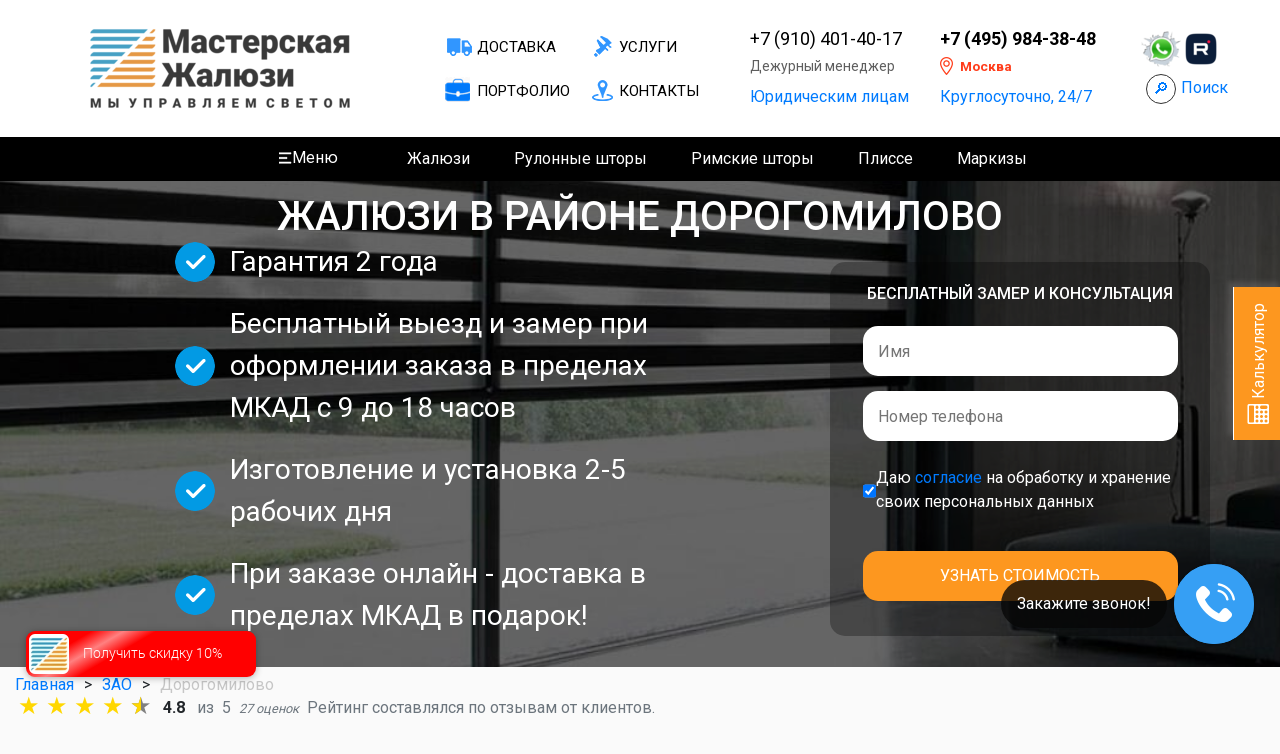

--- FILE ---
content_type: text/html; charset=UTF-8
request_url: https://jaluse.ru/zao/dorogomilovo/
body_size: 13873
content:
<!DOCTYPE html>
<html lang="ru">
<head>
    <meta charset="UTF-8">
    <title>Жалюзи на окна купить в районе Дорогомилово | Каталог и цены</title>
    <meta name="description" content="Жалюзи на окна купить недорого в районе Дорогомилово. ⭐ Выезд и замер бесплатно! ✅ Изготовление жалюзи с установкой за 1-4 дня. ✅ Гарантия 2 года. ⭐ Жалюзи по низким ценам в районе Дорогомилово ☎ 8-800-775-72-38." />
    <meta name="keywords" content="Жалюзи на окна в Москве" />
    <meta name="viewport" content="width=device-width, initial-scale=1, shrink-to-fit=no" />
    <meta http-equiv="X-UA-Compatible" content="IE=edge">
    <meta property="og:title" content="Жалюзи на окна купить в районе Дорогомилово | Каталог и цены" />
    <meta property="og:keywords" content="Жалюзи на окна в Москве" />
    <meta property="og:description" content="Жалюзи на окна купить недорого в районе Дорогомилово. ⭐ Выезд и замер бесплатно! ✅ Изготовление жалюзи с установкой за 1-4 дня. ✅ Гарантия 2 года. ⭐ Жалюзи по низким ценам в районе Дорогомилово ☎ 8-800-775-72-38." />
    <meta property="og:url" content="https://jaluse.ru/zao/dorogomilovo/" />
    <link rel="canonical" href="https://jaluse.ru/zao/dorogomilovo/" />
    <meta http-equiv="Last-Modified" content="Sun, 19 Feb 2023 12:29:22 GMT">
        <!-- Микроразметка schema -->
<meta property="schema:name" content="Жалюзи на окна купить в районе Дорогомилово | Каталог и цены">
<meta property="schema:description"
      content="Жалюзи на окна купить недорого в районе Дорогомилово. ⭐ Выезд и замер бесплатно! ✅ Изготовление жалюзи с установкой за 1-4 дня. ✅ Гарантия 2 года. ⭐ Жалюзи по низким ценам в районе Дорогомилово ☎ 8-800-775-72-38.">
<script type="application/ld+json">
        {
            "@context" : "https://schema.org",
            "@type" : "LocalBusiness",
            "name" : "Мастерская Жалюзи",
            "image" : "https://jaluse.ru/img/logo/site.png",
            "telephone" : "+7 (800)775-72-38",
            "email" : "info@jaluse.ru",
            "address" : {
                "@type" : "PostalAddress",
                "addressLocality" : "Москва",
                "streetAddress" : "Проезд Ольминского дом 3 А стр. 3 офис 619",
                "addressCountry" : "Россия"
            },
            "sameAs" : [ "https://www.instagram.com/jaluse_masterskaya_/", "https://vk.com/jaluse", "https://ok.ru/group/55664480026735", "https://www.facebook.com/masterskayajaluse/" ],
            "openingHours": "Пн-Вс 08:00-21:00",
            "paymentAccepted": "Оплата наличными, картой",
            "priceRange": "554-10296 руб",
            "url" : "https://jaluse.ru",
            "aggregateRating" : {
                "@type" : "AggregateRating",
                "ratingValue" : "4,870",
                "bestRating" : "5",
                "worstRating" : "4",
                "ratingCount" : "29"
            }
        }
</script>
<!-- Микроразметка schema -->
    <script type="application/ld+json">
{
    "@context": "http://schema.org",
    "@type": "BreadcrumbList",
    "itemListElement": [
        {
            "@type": "ListItem",
            "position": 1,
            "item": {
                "@id": "https://jaluse.ru/zao/",
                "name": "✅ ЗАО"
            }
        },
        {
            "@type": "ListItem",
            "position": 2,
            "item": {
                "@id": "https://jaluse.ru/zao/dorogomilovo/",
                "name": "⭐ Дорогомилово"
            }
        }
    ]
}
</script>
                    <link rel="stylesheet" href="/build/3.080aa4fa.css"><link rel="stylesheet" href="/build/app.f196eb1a.css">
    
    <link rel="stylesheet" href="/build/catalog.b49e3c72.css">
    <link rel="stylesheet" href="/build/simple_catalog.b107d5ba.css">

    
    <!-- Yandex.Metrika counter -->
<script type="text/javascript">
	(function (d, w, c) {
		(w[c] = w[c] || []).push(function () {
			try {
				w.yaCounter57496875 = new Ya.Metrika({
					id: 57496875,
					clickmap: true,
					trackLinks: true,
					accurateTrackBounce: true,
					webvisor: true
				});
			} catch (e) {
			}
		});

		var n = d.getElementsByTagName("script")[0],
			x = "https://mc.yandex.ru/metrika/watch.js",
			s = d.createElement("script"),
			f = function () {
				n.parentNode.insertBefore(s, n);
			};
		for (var i = 0; i < document.scripts.length; i++) {
			if (document.scripts[i].src === x) {
				return;
			}
		}
		s.type = "text/javascript";
		s.async = true;
		s.src = x;

		if (w.opera == "[object Opera]") {
			d.addEventListener("DOMContentLoaded", f, false);
		} else {
			f();
		}
	})(document, window, "yandex_metrika_callbacks");
</script>
<noscript>
    <div><img src="https://mc.yandex.ru/watch/57496875" style="position:absolute; left:-9999px;" alt="" /></div>
</noscript>
<!-- /Yandex.Metrika counter -->

<script>
	document.addEventListener("DOMContentLoaded", function () {
		document.querySelector(".js-submit-success").addEventListener('click', function () {
			console.log('callback-form');
			window.yaCounter57496875.reachGoal('callback-form');
		});
	});
</script>
</head>
<body itemscope="itemscope" itemtype="https://schema.org/Product">
<!--ШАПКА начало-->
<div class="header">
    <div class="header-n1">
        <div class="container ">
            <div class="row">
                <div class="header-n1-logo col-xl-4 col-lg-5 col-md-4 col-sm-5 col-6 align-self-center">
                    <a href="/"><img src="[data-uri]"
        data-src="/img/logo/logo.png"
        class="lazy" alt="*"></a>
                </div>
                <div class="header-n1-modphone col-1 align-self-center">
                    <a href="javascript:void(0)" class="js-search_input_toggle search_input_toggle mr-1">🔎</a>
                </div>
    
                <div class="header-n1-menu col-xl-3 col-lg-3 align-self-center">
                    <div class="row">
                        <div class="col-6 header-n1-menu__item"><a href="/dostavka/"
                                                                   class="header-n1-menu-ssil ">Доставка</a></div>
                        <div class="col-6 header-n1-menu__item"><a href="/uslugi/"
                                                                   class="header-n1-menu-ssil2 header-n1-menu-ssil">Услуги</a>
                        </div>
                        <div class="col-6 header-n1-menu__item">
                            <a href="/work-examples/"
                               class="header-n1-menu-portfolio header-n1-menu-ssil">
                                Портфолио
                            </a>
                        </div>
                        <div class="col-6 header-n1-menu__item"><a href="/kontaktyi/"
                                                                   class="header-n1-menu-ssil3 header-n1-menu-ssil">Контакты</a>
                        </div>
                    </div>

                </div>
                <div class="col-xl-2 header-n1-phone header-n1-phone1 align-self-center header-contacts-column">
                    <a href="tel:+79104014017" class="header-n1-phone-phone">+7 (910) 401-40-17</a>
                    <p style="font-size: 14px">Дежурный менеджер</p>
                    <p><a href="/yuridicheskim-licam/">Юридическим лицам </a></p>
                </div>
                <div class="col-xl-3 col-lg-4 col-md-4 col-sm-5 header-n1-phone align-self-center">
                    <div class="row">
                        <div class="col-lg-9 col-md-12 header-contacts-column">
                                                            <p>
                                    <b>
                                        <a href="tel:+74959843848" class="header-n1-phone-phone">+7 (495) 984-38-48</a>
                                    </b>
                            </p>
                                                        <div class="js-modal-domain-open modal-domain-open">
    <div class="modal-domain-open__icon"></div>
    <div class="modal-domain-open__title">Москва</div>
</div>
                            <p><span style="color:#007bff;">Круглосуточно, 24/7</span></p>
                        </div>
                        <div class="col-lg-3 d-none d-lg-flex social_icons__wrapper">
                            <div class="social_icons">
                                <div class="social_icons__icon_whatsapp social_icons__icon">
                                    <a href="https://wa.me/79104014017"
                                       rel="nofollow"
                                       title="Написать на Whatsapp"
                                       target="_blank"></a>
                                </div>
                                <div class="social_icons__icon_youtube social_icons__icon">
                                    <a href="https://rutube.ru/channel/34318715/"
                                       rel="nofollow"
                                       title="Rutube"
                                       target="_blank"></a>
                                </div>
                            </div>
                            <div class="social_icons pt-1" style="display: flex;">
                                <a href="javascript:void(0)" class="js-search_input_toggle search_input_toggle">🔎</a>
                                <a href="javascript:void(0)" class="js-search_input_toggle search_phrase">Поиск</a>
                            </div>
                        </div>
                    </div>

                </div>
                                    <div class="headerpoisk col-3 align-self-center">
                        <a href="tel:+74959843848">+7 (495) 984-38-48</a>
                    </div>
                                <div class="headermbtn col-2 align-self-center"><img src="[data-uri]"
        data-src="/img/burger.webp"
        class="lazy" alt="*"
                                                                                                         data-menu-visible="#mobile-menu-container">
                </div>
            </div>
        </div>
    </div>
    <div class="header-n2">
        <div class="container">
            <div class="header-n2-menu">
                <div class="vip-menu-wrap menu-wrap">
                    <div class="extra-menu-burger extra-menu-burger-js" data-menu-visible="#mobile-menu-container">
    <div class="extra-menu-burger__icon"></div>
    <div class="extra-menu-burger__label">Меню</div>
</div>

                </div>
                <div class="vip-menu-wrap menu-wrap">
                    <a href="/zhalyuzi/">Жалюзи</a>
                    <div class="vip-menu vip-menu1">
                        <div class="container">
                            <div class="row">
                                <div class="menu-card col-lg-3">
                                    <a href="/vertikalnye-zhalyuzi-na-okna/">
                                        <img src="[data-uri]"
        data-src="/img/zhalyuzi-vertikalnue.png"
        class="lazy" alt="*">
                                        <span class="zag">Вертикальные жалюзи</span>
                                        <span class="cena"><b>₽ </b>от 680 руб</span>
                                        <span class="vidi">
												<span class="vidi-zag">Виды:</span>
												<ul>
													<li>Пластиковые</li>
													<li>Тканевые</li>
												</ul>
											</span>
                                        <span class="titles">Монтаж без сверления</span>
                                    </a>
                                </div>
                                <div class="menu-card col-lg-3">
                                    <a href="/zhalyuzi/gorizontalnye/">
                                        <img src="[data-uri]"
        data-src="/img/zhalyuzi-gorizontalnue.png"
        class="lazy" alt="*">
                                        <span class="zag">Горизонтальные Жалюзи</span>
                                        <span class="cena"><b>₽ </b>от 1389 руб</span>
                                        <span class="vidi vidib2">
												<span class="vidi-zag">Виды:</span>
												<ul>
													<li>Алюминиевые</li>
													<li>Деревянные</li>
												</ul>
											</span>
                                        <span class="titles">Монтаж без сверления</span>
                                    </a>
                                </div>
                                <div class="menu-card col-lg-3">
                                    <a href="/zhalyuzi/plisse/">
                                        <img src="[data-uri]"
        data-src="/img/jaluzi-plisse.png"
        class="lazy" alt="*">
                                        <span class="zag">Плиссе</span>
                                        <span class="cena"><b>₽ </b>от 2316 руб</span>
                                        <p>
                                            <b>Более 150 образцов <br> и цветовой гаммы</b>
                                            <br><br><br>
                                            <br><br>
                                        </p>

                                        <span class="titles">Монтаж без сверления</span>
                                    </a>
                                </div>
                                <div class="menu-card col-lg-3">
                                    <a href="/zhalyuzi-na-okna-pvh/">
                                        <img src="[data-uri]"
        data-src="/img/jaluzi-na-okna.png"
        class="lazy" alt="*">
                                        <span class="zag">Жалюзи на окна ПВХ</span>
                                        <span class="cena"><b>₽ </b>от 1544 руб</span>
                                        <p><b>Лучшие образцы и виды жалюзи для пластиковых окон</b>
                                            <br>
                                            <br>
                                            <br>
                                            <br>
                                        </p>
                                        <span class="titles">Монтаж без сверления</span>
                                    </a>
                                </div>

                                <div class="bigtitle">
                                    <span> ВСЕ ИЗДЕЛИЯ ИМЕЮТ ВОЗМОЖНОСТЬ МОНТАЖА БЕЗ СВЕРЛЕНИЯ!</span>
                                </div>
                            </div>

                        </div>
                    </div>
                </div>
                <div class="vip-menu-wrap menu-wrap">
                    <a href="/rulonnyie-shtoryi/">Рулонные шторы</a>
                    <div class="vip-menu vip-menu2">
                        <div class="container">
                            <div class="row">
                                <div class="menu-card col-lg-3">
                                    <a href="/rulonnyie-shtoryi/mini/">
                                        <img src="[data-uri]"
        data-src="/img/mini1.png"
        class="lazy" alt="*">
                                        <span class="zag">мини</span>
                                        <span class="cena"><b>₽ </b>от 1544 руб</span>
                                        <p>Самый доступный вариант рулонных штор! <br> Более 300 видов тканей</p>
                                        <span class="titles">Монтаж без сверления</span>
                                    </a>
                                </div>
                                <div class="menu-card col-lg-3">
                                    <a href="/rulonnyie-shtoryi/uni/">
                                        <img src="[data-uri]"
        data-src="/img/uni1.png"
        class="lazy" alt="*">
                                        <span class="zag">Кассетные уни</span>
                                        <span class="cena"><b>₽ </b>от 2393 руб</span>
                                        <p>Шторы с вертикальным направляющим и коробом <br> Более 300 видов тканей</p>
                                        <span class="titles">Монтаж без сверления</span>
                                    </a>
                                </div>
                                <div class="menu-card col-lg-3">
                                    <a href="/rulonnyie-shtoryi/den-noch-uni-2/">
                                        <img src="[data-uri]"
        data-src="/img/den-noch1.png"
        class="lazy" alt="*">
                                        <span class="zag">День-ночь</span>
                                        <span class="cena"><b>₽ </b>от 2239 руб</span>
                                        <p>Оригинальный внешний вид и практичность <br> Более 80 видов тканей</p>
                                        <span class="titles">Монтаж без сверления</span>
                                    </a>
                                </div>
                                <div class="menu-card col-lg-3">
                                    <a href="/rulonnyie-shtoryi/standartnye-rulonnye-shtory/">
                                        <img src="[data-uri]"
        data-src="/img/svobodnovisiachie.png"
        class="lazy" alt="*">
                                        <span class="zag">Стандартные</span>
                                        <span class="cena"><b>₽ </b>от 1698 руб</span>
                                        <p>100% светонепроницаемые рулонные шторы полностью блокируют солнечные лучи. </p>
                                        <span class="titles">Монтаж без сверления</span>
                                    </a>
                                </div>
    
                                <div class="bigtitle">
                                    <span> ВСЕ ИЗДЕЛИЯ ИМЕЮТ ВОЗМОЖНОСТЬ МОНТАЖА БЕЗ СВЕРЛЕНИЯ!</span>
                                </div>
                            </div>

                        </div>
                    </div>
                </div>
                <div class="vip-menu-wrap menu-wrap">
                    <a href="/rimskies/">Римские шторы</a>
                    <div class="vip-menu vip-menu3">
                        <div class="container">
                            <div class="row justify-content-center">
                                <div class="menu-card col-lg-3">
                                    <a href="/rimskies/xl/#content">
                                        <img src="[data-uri]"
        data-src="/img/menu/rimskie-xl.png"
        class="lazy" alt="*">
                                        <span class="zag">На оконный проем</span>
                                        <span class="cena"><b>₽ </b>от 2779 руб</span>
                                        <p>Римские шторы XL (на оконный проем)</p>
                                        <span class="titles">Монтаж без сверления</span>
                                    </a>
                                </div>
                                <div class="menu-card col-lg-3">
                                    <a href="/rimskies/compact/#content">
                                        <img src="[data-uri]"
        data-src="/img/menu/rimskie-compact.png"
        class="lazy" alt="*">
                                        <span class="zag">На створку окна</span>
                                        <span class="cena"><b>₽ </b>от 2779 руб</span>
                                        <p>Римские шторы Compact (на створку окна)</p>
                                        <span class="titles">Монтаж без сверления</span>
                                    </a>
                                </div>
                                <div class="bigtitle">
                                    <span> ВСЕ ИЗДЕЛИЯ ИМЕЮТ ВОЗМОЖНОСТЬ МОНТАЖА БЕЗ СВЕРЛЕНИЯ!</span>
                                </div>
                            </div>
            
                        </div>
                    </div>
                </div>
                <div class="vip-menu-wrap menu-wrap">
                    <a href="/zhalyuzi/plisse/">Плиссе</a>
                    <div class="vip-menu vip-menu3">
                        <div class="container">
                            <div class="row justify-content-center">
                                <div class="menu-card col-lg-3">
                                    <a href="/zhalyuzi/plisse/na-plastikovye-okna/#content">
                                        <img src="[data-uri]"
        data-src="/img/menu/plisse-simple.png"
        class="lazy" alt="*">
                                        <span class="zag">На обычные окна</span>
                                        <span class="cena"><b>₽ </b>от 2316 руб</span>
                                        <p>Плиссе для обычных окон</p>
                                        <span class="titles">Монтаж без сверления</span>
                                    </a>
                                </div>
                                <div class="menu-card col-lg-3">
                                    <a href="/zhalyuzi/plisse/mansardnye/#content">
                                        <img src="[data-uri]"
        data-src="/img/menu/plisse-mansard.png"
        class="lazy" alt="*">
                                        <span class="zag">На мансардные окна</span>
                                        <span class="cena"><b>₽ </b>от 2316 руб</span>
                                        <p>Плиссе для мансардных окон</p>
                                        <span class="titles">Монтаж без сверления</span>
                                    </a>
                                </div>
                                <div class="menu-card col-lg-3">
                                    <a href="/zhalyuzi/plisse/arochnye/#content">
                                        <img src="[data-uri]"
        data-src="/img/menu/plisse-ark.png"
        class="lazy" alt="*">
                                        <span class="zag">На арочные окна</span>
                                        <span class="cena"><b>₽ </b>от 2316 руб</span>
                                        <p>Плиссе для арочных окон</p>
                                        <span class="titles">Монтаж без сверления</span>
                                    </a>
                                </div>
                                <div class="bigtitle">
                                    <span> ВСЕ ИЗДЕЛИЯ ИМЕЮТ ВОЗМОЖНОСТЬ МОНТАЖА БЕЗ СВЕРЛЕНИЯ!</span>
                                </div>
                            </div>

                        </div>
                    </div>
                </div>
                <div class="vip-menu-wrap menu-wrap">
                    <a href="/markizyi/">Маркизы</a>
                </div>
                <div class="vip-menu-wrap menu-wrap headern2phone">
                                            <a href="tel:+74959843848">+7 (495) 984-38-48</a>
                                    </div>
                <div class="vip-menu-wrap menu-wrap social_icons header-search">
                    <a href="javascript:void(0)" class="js-search_input_toggle search_input_toggle">🔎</a>
                </div>
                <div class="menu-wrap menu-none"><a href="/dostavka/">Доставка</a></div>
                <div class="menu-wrap menu-none"><a href="/work-examples/">Портфолио</a></div>
                <div class="menu-wrap menu-none"><a href="/uslugi/">Услуги</a></div>
                <div class="menu-wrap menu-none"><a href="/kontaktyi/">Контакты</a></div>

            </div>
        </div>
    </div>
    
<div class="mobile-menu">
    <div class="container">
        <ul class="nav-visible mobile-menu-container" id="mobile-menu-container">
                            <li>
                    <div class="mobile-menu-item">
                        <a href="/zhalyuzi/">
                            <span class="h6">Жалюзи</span>
                        
                        </a>
                                                    <i class="ion-android-arrow-dropdown"></i>
                                            </div>
                                            <ul class="drop-down">
                                                            <li>
                                    <div class="mobile-menu-item">
                                        <a href="/vertikalnye-zhalyuzi-na-okna/">
                                            Вертикальные жалюзи
                                        </a>
                                                                                    <i class="ion-android-arrow-dropright"></i>
                                                                            </div>
                                                                            <ul class="drop-down-lower">
                                                                                            <li>
                                                    <div class="mobile-menu-item">
                                                        <a href="/vertikalnye-zhalyuzi-na-okna/plastikovye-zhalyuzi/">
                                                            Пластиковые
                                                        </a>
                                                    </div>
                                                </li>
                                                                                            <li>
                                                    <div class="mobile-menu-item">
                                                        <a href="/vertikalnye-zhalyuzi-na-okna/tkanevye-zhalyuzi/">
                                                            Тканевые
                                                        </a>
                                                    </div>
                                                </li>
                                                                                            <li>
                                                    <div class="mobile-menu-item">
                                                        <a href="/vertikalnye-zhalyuzi-na-okna/alyuminievye-zhalyuzi/">
                                                            Алюминиевые
                                                        </a>
                                                    </div>
                                                </li>
                                                                                    </ul>
                                                                    </li>
                                                            <li>
                                    <div class="mobile-menu-item">
                                        <a href="/zhalyuzi/gorizontalnye/">
                                            Горизонтальные жалюзи
                                        </a>
                                                                                    <i class="ion-android-arrow-dropright"></i>
                                                                            </div>
                                                                            <ul class="drop-down-lower">
                                                                                            <li>
                                                    <div class="mobile-menu-item">
                                                        <a href="/zhalyuzi/gorizontalnye/alyuminievye/">
                                                            Алюминиевые
                                                        </a>
                                                    </div>
                                                </li>
                                                                                            <li>
                                                    <div class="mobile-menu-item">
                                                        <a href="/zhalyuzi/gorizontalnye/derevyannye/">
                                                            Деревянные
                                                        </a>
                                                    </div>
                                                </li>
                                                                                    </ul>
                                                                    </li>
                                                            <li>
                                    <div class="mobile-menu-item">
                                        <a href="/zhalyuzi-na-okna-pvh/">
                                            Жалюзи на окна ПВХ
                                        </a>
                                                                            </div>
                                                                    </li>
                                                    </ul>
                                    </li>
                            <li>
                    <div class="mobile-menu-item">
                        <a href="/rulonnyie-shtoryi/">
                            <span class="h6">Рулонные шторы</span>
                        
                        </a>
                                                    <i class="ion-android-arrow-dropdown"></i>
                                            </div>
                                            <ul class="drop-down">
                                                            <li>
                                    <div class="mobile-menu-item">
                                        <a href="/rulonnyie-shtoryi/mini/">
                                            Мини
                                        </a>
                                                                            </div>
                                                                    </li>
                                                            <li>
                                    <div class="mobile-menu-item">
                                        <a href="/rulonnyie-shtoryi/den-noch/">
                                            Мини «День Ночь»
                                        </a>
                                                                            </div>
                                                                    </li>
                                                            <li>
                                    <div class="mobile-menu-item">
                                        <a href="/rulonnyie-shtoryi/uni/">
                                            Кассетные UNI
                                        </a>
                                                                            </div>
                                                                    </li>
                                                            <li>
                                    <div class="mobile-menu-item">
                                        <a href="/rulonnyie-shtoryi/den-noch-uni-2/">
                                            Кассетные UNI «День Ночь»
                                        </a>
                                                                            </div>
                                                                    </li>
                                                            <li>
                                    <div class="mobile-menu-item">
                                        <a href="/rulonnyie-shtoryi/standartnye-rulonnye-shtory/">
                                            Стандартные
                                        </a>
                                                                            </div>
                                                                    </li>
                                                            <li>
                                    <div class="mobile-menu-item">
                                        <a href="/rulonnyie-shtoryi/standartnye-den-noch/">
                                            Стандартные «День Ночь»
                                        </a>
                                                                            </div>
                                                                    </li>
                                                    </ul>
                                    </li>
                            <li>
                    <div class="mobile-menu-item">
                        <a href="/zhalyuzi/plisse/">
                            <span class="h6">Плиссе</span>
                        
                        </a>
                                                    <i class="ion-android-arrow-dropdown"></i>
                                            </div>
                                            <ul class="drop-down">
                                                            <li>
                                    <div class="mobile-menu-item">
                                        <a href="/zhalyuzi/plisse/na-plastikovye-okna/">
                                            На обычные окна
                                        </a>
                                                                            </div>
                                                                    </li>
                                                            <li>
                                    <div class="mobile-menu-item">
                                        <a href="/zhalyuzi/plisse/mansardnye/">
                                            На мансардные окна
                                        </a>
                                                                            </div>
                                                                    </li>
                                                            <li>
                                    <div class="mobile-menu-item">
                                        <a href="/zhalyuzi/plisse/arochnye/">
                                            На арочные окна
                                        </a>
                                                                            </div>
                                                                    </li>
                                                    </ul>
                                    </li>
                            <li>
                    <div class="mobile-menu-item">
                        <a href="/rimskies/">
                            <span class="h6">Римские шторы</span>
                        
                        </a>
                                                    <i class="ion-android-arrow-dropdown"></i>
                                            </div>
                                            <ul class="drop-down">
                                                            <li>
                                    <div class="mobile-menu-item">
                                        <a href="/rimskies/xl/">
                                            XL
                                        </a>
                                                                            </div>
                                                                    </li>
                                                            <li>
                                    <div class="mobile-menu-item">
                                        <a href="/rimskies/compact/">
                                            Compact
                                        </a>
                                                                            </div>
                                                                    </li>
                                                    </ul>
                                    </li>
                            <li>
                    <div class="mobile-menu-item">
                        <a href="/markizyi/">
                            <span class="h6">Маркизы</span>
                        
                        </a>
                                            </div>
                                    </li>
                            <li>
                    <div class="mobile-menu-item">
                        <a href="/rolstavni/">
                            <span class="h6">Рольставни</span>
                        
                        </a>
                                            </div>
                                    </li>
                            <li>
                    <div class="mobile-menu-item">
                        <a href="/shtory-dlya-besedok-i-verand/shtory-pvh/">
                            <span class="h6">Шторы ПВХ</span>
                        
                        </a>
                                            </div>
                                    </li>
                            <li>
                    <div class="mobile-menu-item">
                        <a href="tel:+74959843848">
                            <span class="h6">+7 (495) 984-38-48</span>
                        
                        </a>
                                            </div>
                                    </li>
                            <li>
                    <div class="mobile-menu-item">
                        <a href="/dostavka/">
                            <span class="h6">Доставка</span>
                        
                        </a>
                                            </div>
                                    </li>
                            <li>
                    <div class="mobile-menu-item">
                        <a href="/pay/">
                            <span class="h6">Оплата</span>
                        
                        </a>
                                            </div>
                                    </li>
                            <li>
                    <div class="mobile-menu-item">
                        <a href="/uslugi/">
                            <span class="h6">Услуги</span>
                        
                        </a>
                                            </div>
                                    </li>
                            <li>
                    <div class="mobile-menu-item">
                        <a href="/work-examples/">
                            <span class="h6">Портфолио</span>
                        
                        </a>
                                            </div>
                                    </li>
                            <li>
                    <div class="mobile-menu-item">
                        <a href="/kontaktyi/">
                            <span class="h6">Контакты</span>
                        
                        </a>
                                            </div>
                                    </li>
                            <li>
                    <div class="mobile-menu-item">
                        <a href="/articles/">
                            <span class="h6">Статьи</span>
                        
                        </a>
                                            </div>
                                    </li>
                    </ul>
    </div>
</div>
</div>
<!--ШАПКА конец--><!--УТП начало-->
    <div class="block1">
        <div class="b1fonwrap">
            <div data-bg="url(/img/banner.jpg") class="b1fon b1fon2 lazy"></div>
        </div>
        <div class="block1-wrap">
            <div class="container">
                <div class="row">
                    <h1 class="col-12" itemprop="name">Жалюзи в районе Дорогомилово</h1>
                    <div itemprop="description" class="d-none">Жалюзи на окна купить недорого в районе Дорогомилово. ⭐ Выезд и замер бесплатно! ✅ Изготовление жалюзи с установкой за 1-4 дня. ✅ Гарантия 2 года. ⭐ Жалюзи по низким ценам в районе Дорогомилово ☎ 8-800-775-72-38.</div>
                    <div class="col-xl-6 offset-xl-1 col-lg-6 utp-wrap align-self-center"><div class="utp-block scroll-item"><span>Гарантия 2 года</span></div>
                            <div class="utp-block scroll-item">
                                <span>Бесплатный выезд и замер при оформлении заказа в пределах МКАД c 9 до 18 часов</span>
                            </div>
                            <div class="utp-block scroll-item"><span>Изготовление и установка 2-5 рабочих дня</span>
                            </div>
                                                            <div class="utp-block scroll-item">
                                    <span>При заказе онлайн - доставка в пределах МКАД в подарок!</span>
                                </div>
                            </div>
                    <div class="col-lg-6 col-xl-4 align-self-center form-wrap hide-mobile">
                        <form action="/mail/callback/consultation" method="post" class="phone_callback">
                            <span class="zag2">БЕСПЛАТНЫЙ ЗАМЕР И КОНСУЛЬТАЦИЯ</span>
                            <input type="text" placeholder="Имя" name="name" required="" />
                            <input type="text" class="phone-field" name="phone" placeholder="Номер телефона"
                                   required="" />
                            <div style="display: flex; justify-content: space-between; gap: 10px; padding: 10px 0;">
    <input
            type="checkbox"
            name="confidence-policy"
            id="confidence-policy"
            checked=""
            style="width: auto"
    >
    <label for="confidence-policy">Даю <a
                href="/confidence-policy/">согласие</a> на обработку и хранение своих персональных данных</label><br>
</div>
                            <input type="submit" class="form-btn" value="Узнать стоимость" />
                            <input type="hidden" name="token" value="451d8b3.pvkrvNPXlh48in_N4s-58c7lHwE7RTM7se5Lh0mYeJg.6stSzrGz4C4P5jC5kLnTvpmRcU1hPXV-8qJytyDQNe3gmkrdlbrHeGSyHA" />
                        </form>
                    </div>
                </div>
            </div>
        </div>
    </div>
    <!--УТП БЛОК КОНЕЦ-->    <div class="container-fluid">
    <ul class="breadcrumps__block mt-2">
                                
            <li class="breadcrumps__list">
                                    <a href="/">Главная</a>
                            </li>
                                    <li class="breadcrumps__list">></li>
                        
            <li class="breadcrumps__list">
                                    <a href="/zao/">ЗАО</a>
                            </li>
                                    <li class="breadcrumps__list">></li>
                        
            <li class="breadcrumps__list">
                                    <span>Дорогомилово</span>
                            </li>
            </ul>
</div>

    <div class="container-fluid catalog-container">
        <div class="rating_schema hide-mobile">
    <meta itemprop="worstRating" content="1">
    <div
            class="mt-1 rating_wrapper"
            itemprop="aggregateRating"
            itemscope="itemscope"
            itemtype="http://schema.org/AggregateRating"
    >
        <div class="rating-box mr-2">
            <div class="stars"><span class="star on"></span><span class="star on"></span><span class="star on"></span><span class="star on"></span><span class="star half"></span></div>
        </div>

        <div class="rating-details">
          <span class="mr-1">
                <strong>
                    <span itemprop="ratingValue">4.8</span>
                </strong>&nbsp;
                <span class="text-muted">из&nbsp;
                    <span itemprop="bestRating">5</span>
                </span>
            </span>
            <em class="small text-muted">
                <span itemprop="ratingCount">27</span>&nbsp;оценок
            </em>
        </div>
        <div class="rating-details text-muted ml-2"> Рейтинг составлялся по отзывам от клиентов.</div>
    </div>
</div>
                    
                            <div class="cart-wrap">
    <div class="container">
        <div class="cart-block">
            <div class="row">
                <div class="col-12">
                    <h2 class="card-zag">Жалюзи в районе Дорогомилово цена</h2>
                </div>
                <div class="cart-left col-lg-6">
                    <img src="[data-uri]"
        data-src="/img/location/terrasa (1) (1).jpg"
        class="lazy" alt="Дорогомилово">                </div>

                <div class="cart-right col-lg-6 col-md-10 offset-lg-0 offset-md-1">
                    <div class="card-haract">
                        <p><span><b>Материал:</b> ткань, алюминий, пластик, дерево.</span> <span><b>Цвет:</b> на выбор.</span> <span><b>Размеры:</b> стандартные и под заказ</span> <span><b>Тип:</b> горизонтальные и вертикальные.</span> <span><b>Виды:</b> алюминиевые, пластиковые, деревянные, тканевые.</span> <span><b>Помещения:</b>&nbsp;терраса&nbsp;</span><span><b>Управление:</b> механическое и автоматическое</span> <span><b>Срок изготовления и установки:</b> 2-7 дней (зависит от сложности и объема).</span> <span><b>Замер:</b> бесплатный (при оформлении и оплате заказа).</span> <span><b>Доставка и установка жалюзи:</b> в Москве и Московской области.</span> <span>Возможна доставка и установка по России</span></p>                    </div>
                    <div class="cart-footer">
                                    <div class="cart-footer-zag">
                Цена от 680 руб/м2
            </div>
                                            <div class="three-button-wrapper">
                <div class="callback_buttons">
            <a class="mbtn" href="/zhalyuzi/#content">Каталог</a>
        <img src="/img/buttons/calculate.png" alt="Рассчитать" class="js-modal-open"
         data-title="Рассчитать">
    <img src="/img/buttons/consultation.png" alt="Консультация" class="js-modal-open"
         data-title="Консультация">
</div>
            </div>
                            </div>
                </div>
            </div>
        </div>
    </div>
</div>    
    <!--Блок РЕЙТИНГИ начало-->
<div class="rating">
    <div class="container container2">
        <div class="zag">Независимые отзывы:</div>
        
        <div class="row">
                            <div class="col-lg-3 col-6 scroll-item">
                    <a target="_blank" rel="nofollow" href="https://yandex.ru/maps/org/masterskaya_zhalyuzi/199082594181/">
                        <div class="rating-card">
                            <div class="img">
                                <img src="[data-uri]"
        data-src="/img/rating/logo-yandex.png"
        class="lazy" alt="Yandex">
                            </div>
                            <div class="text">
                                <span>рейтинг</span>
                                <div class="stars"><span class="star on"></span><span class="star on"></span><span class="star on"></span><span class="star on"></span><span class="star on"></span></div>
                                <b>5 из 5</b>
                            </div>
                        </div>
                    </a>
                </div>
                            <div class="col-lg-3 col-6 scroll-item">
                    <a target="_blank" rel="nofollow" href="https://zoon.ru/msk/building/masterskaya_zhalyuzi_torgovo-servisnaya_kompaniya/">
                        <div class="rating-card">
                            <div class="img">
                                <img src="[data-uri]"
        data-src="/img/rating/logo-zoon.png"
        class="lazy" alt="Zoon.ru">
                            </div>
                            <div class="text">
                                <span>рейтинг</span>
                                <div class="stars"><span class="star on"></span><span class="star on"></span><span class="star on"></span><span class="star on"></span><span class="star half"></span></div>
                                <b>4.8 из 5</b>
                            </div>
                        </div>
                    </a>
                </div>
                            <div class="col-lg-3 col-6 scroll-item">
                    <a target="_blank" rel="nofollow" href="https://goo.gl/maps/RomdL3CkncjsZyr47">
                        <div class="rating-card">
                            <div class="img">
                                <img src="[data-uri]"
        data-src="/img/rating/logo-google.png"
        class="lazy" alt="Google">
                            </div>
                            <div class="text">
                                <span>рейтинг</span>
                                <div class="stars"><span class="star on"></span><span class="star on"></span><span class="star on"></span><span class="star on"></span><span class="star on"></span></div>
                                <b>5 из 5</b>
                            </div>
                        </div>
                    </a>
                </div>
                            <div class="col-lg-3 col-6 scroll-item">
                    <a target="_blank" rel="nofollow" href="https://go.2gis.com/i6gws">
                        <div class="rating-card">
                            <div class="img">
                                <img src="[data-uri]"
        data-src="/img/rating/logo-2gis.png"
        class="lazy" alt="2 Gis">
                            </div>
                            <div class="text">
                                <span>рейтинг</span>
                                <div class="stars"><span class="star on"></span><span class="star on"></span><span class="star on"></span><span class="star on"></span><span class="star on"></span></div>
                                <b>5 из 5</b>
                            </div>
                        </div>
                    </a>
                </div>
                    </div>
    </div>
</div>
<!--Блок РЕЙТИНГИ Конец-->
    </div>

        
    
            <!--третий блок (калькулятор) начало-->
<div class="block3 calcblock">
    <div class="container">
        <div class="zag text-center">Калькулятор:</div>
        <div id="app-calc">
            <main-page-calc
                    :available_types="null"
                    :selected_type="0"
                    :selected_material="0"
                    :excluded_materials="[]"
                    :hide_categories="false"
                    :selected_category="1"
                    token="f14b417dff7506dfe08303fe8d973734._2lVlQhPrePJYSOk5guGzEauSieqOfrgu9RveYn0lu8.s1ss52or29P6DWzQlH3sgxHaJGvwQbyl-JhWSeC825q5CjT0TiL8hZFZQA"
            ></main-page-calc>
        </div>
    </div>
</div>
<!--третий блок (калькулятор) конец-->
        
    
    
    
    
    

            
<!--конец ПРИМЕРЫ РАБОТ(СЛАЙДЕР)-->
    
        <div class="container hide-mobile">
    <h2>Рекомендуемые жалюзи:</h2>
    <div class="recommended_products">
                        <div class="product_wrapper">
                <div class="product">
                    <a href="/vertikalnye-zhalyuzi-na-okna/tkanevye-zhalyuzi/lajn-ii-belyj/" target=&quot;_blank&quot; >
                                                <div class="product__image_wrapper">
                                                        <img src="[data-uri]"
        data-src="https://jaluse.ru/media/cache/catalog_thumb/img/products/tkanevye-zhalyuzi/big/lajn-ii-belyj.jpg"
        class="lazy"
                                    alt="Тканевые вертикальные жалюзи Лайн-II-белый цена. Купить в «Мастерская Жалюзи»"
                                    title="Тканевые вертикальные жалюзи Лайн-II-белый"
                            >
                                                    </div>
                                            </a>
                    <div class="product__name">
                        <a href="/vertikalnye-zhalyuzi-na-okna/tkanevye-zhalyuzi/lajn-ii-belyj/" target=&quot;_blank&quot;>Тканевые вертикальные жалюзи Лайн-II-белый</a>
                    </div>
                    <div class="product__price">
                        <span class="price">965</span> <small>₽ за м<sup>2</sup></small>
                    </div>
                    <div class="callback_buttons">
        <img src="/img/buttons/calculate.png" alt="Рассчитать" class="js-modal-open"
         data-title="Рассчитать">
    <img src="/img/buttons/consultation.png" alt="Консультация" class="js-modal-open"
         data-title="Консультация">
</div>
                </div>
            </div>
                                <div class="product_wrapper">
                <div class="product">
                    <a href="/vertikalnye-zhalyuzi-na-okna/plastikovye-zhalyuzi/plastikovie-vertikalnie-zhalyuzi-standart-309/" target=&quot;_blank&quot; >
                                                <div class="product__image_wrapper">
                                                        <img src="[data-uri]"
        data-src="https://jaluse.ru/media/cache/catalog_thumb/img/products/plastikovye-zhalyuzi/big/%D0%A1%D1%82%D0%B0%D0%BD%D0%B4%D0%B0%D1%80%D1%82%20309.jpg"
        class="lazy"
                                    alt="Пластиковые вертикальные жалюзи Стандарт 309 цена. Купить в «Мастерская Жалюзи»"
                                    title="Пластиковые вертикальные жалюзи Стандарт 309"
                            >
                                                    </div>
                                            </a>
                    <div class="product__name">
                        <a href="/vertikalnye-zhalyuzi-na-okna/plastikovye-zhalyuzi/plastikovie-vertikalnie-zhalyuzi-standart-309/" target=&quot;_blank&quot;>Пластиковые вертикальные жалюзи Стандарт 309</a>
                    </div>
                    <div class="product__price">
                        <span class="price">1544</span> <small>₽ за м<sup>2</sup></small>
                    </div>
                    <div class="callback_buttons">
        <img src="/img/buttons/calculate.png" alt="Рассчитать" class="js-modal-open"
         data-title="Рассчитать">
    <img src="/img/buttons/consultation.png" alt="Консультация" class="js-modal-open"
         data-title="Консультация">
</div>
                </div>
            </div>
                                <div class="product_wrapper">
                <div class="product">
                    <a href="/zhalyuzi/gorizontalnye/alyuminievye/1009/" target=&quot;_blank&quot; >
                                                <div class="product__image_wrapper">
                                                        <img src="[data-uri]"
        data-src="https://jaluse.ru/media/cache/catalog_thumb/img/products/alyuminievye/big/1009.jpg"
        class="lazy"
                                    alt="Алюминиевые горизонтальные жалюзи белые №100 цена. Купить в «Мастерская Жалюзи»"
                                    title="Алюминиевые горизонтальные жалюзи белые №100"
                            >
                                                    </div>
                                            </a>
                    <div class="product__name">
                        <a href="/zhalyuzi/gorizontalnye/alyuminievye/1009/" target=&quot;_blank&quot;>Алюминиевые горизонтальные жалюзи белые №100</a>
                    </div>
                    <div class="product__price">
                        <span class="price">1389</span> <small>₽ за м<sup>2</sup></small>
                    </div>
                    <div class="callback_buttons">
        <img src="/img/buttons/calculate.png" alt="Рассчитать" class="js-modal-open"
         data-title="Рассчитать">
    <img src="/img/buttons/consultation.png" alt="Консультация" class="js-modal-open"
         data-title="Консультация">
</div>
                </div>
            </div>
                                <div class="product_wrapper">
                <div class="product">
                    <a href="/zhalyuzi/isolite/1443/" target=&quot;_blank&quot; >
                                                <div class="product__image_wrapper">
                                                        <img src="[data-uri]"
        data-src="https://jaluse.ru/media/cache/catalog_thumb/img/products/isolite/big/1443.jpg"
        class="lazy"
                                    alt="Жалюзи Isotra №144 цена. Купить в «Мастерская Жалюзи»"
                                    title="Жалюзи Isotra №144"
                            >
                                                    </div>
                                            </a>
                    <div class="product__name">
                        <a href="/zhalyuzi/isolite/1443/" target=&quot;_blank&quot;>Жалюзи Isotra №144</a>
                    </div>
                    <div class="product__price">
                        <span class="price">1930</span> <small>₽ за м<sup>2</sup></small>
                    </div>
                    <div class="callback_buttons">
        <img src="/img/buttons/calculate.png" alt="Рассчитать" class="js-modal-open"
         data-title="Рассчитать">
    <img src="/img/buttons/consultation.png" alt="Консультация" class="js-modal-open"
         data-title="Консультация">
</div>
                </div>
            </div>
                                <div class="product_wrapper">
                <div class="product">
                    <a href="/zhalyuzi/gorizontalnye/derevyannye/derevo-242/" target=&quot;_blank&quot; >
                                                <div class="product__image_wrapper">
                                                        <img src="[data-uri]"
        data-src="https://jaluse.ru/media/cache/catalog_thumb/img/products/derevyannye/big/derevo-242.jpg"
        class="lazy"
                                    alt="Деревянные горизонтальные жалюзи №242 цена. Купить в «Мастерская Жалюзи»"
                                    title="Деревянные горизонтальные жалюзи №242"
                            >
                                                    </div>
                                            </a>
                    <div class="product__name">
                        <a href="/zhalyuzi/gorizontalnye/derevyannye/derevo-242/" target=&quot;_blank&quot;>Деревянные горизонтальные жалюзи №242</a>
                    </div>
                    <div class="product__price">
                        <span class="price">6870</span> <small>₽ за м<sup>2</sup></small>
                    </div>
                    <div class="callback_buttons">
        <img src="/img/buttons/calculate.png" alt="Рассчитать" class="js-modal-open"
         data-title="Рассчитать">
    <img src="/img/buttons/consultation.png" alt="Консультация" class="js-modal-open"
         data-title="Консультация">
</div>
                </div>
            </div>
                                <div class="product_wrapper">
                <div class="product">
                    <a href="/vertikalnye-zhalyuzi-na-okna/tkanevye-zhalyuzi/lajn-ii-sinij1/" target=&quot;_blank&quot; >
                                                <div class="product__image_wrapper">
                                                        <img src="[data-uri]"
        data-src="https://jaluse.ru/media/cache/catalog_thumb/img/products/tkanevye-zhalyuzi/big/lajn-ii-sinij1.jpg"
        class="lazy"
                                    alt="Тканевые вертикальные жалюзи Лайн-II-синий цена. Купить в «Мастерская Жалюзи»"
                                    title="Тканевые вертикальные жалюзи Лайн-II-синий"
                            >
                                                    </div>
                                            </a>
                    <div class="product__name">
                        <a href="/vertikalnye-zhalyuzi-na-okna/tkanevye-zhalyuzi/lajn-ii-sinij1/" target=&quot;_blank&quot;>Тканевые вертикальные жалюзи Лайн-II-синий</a>
                    </div>
                    <div class="product__price">
                        <span class="price">965</span> <small>₽ за м<sup>2</sup></small>
                    </div>
                    <div class="callback_buttons">
        <img src="/img/buttons/calculate.png" alt="Рассчитать" class="js-modal-open"
         data-title="Рассчитать">
    <img src="/img/buttons/consultation.png" alt="Консультация" class="js-modal-open"
         data-title="Консультация">
</div>
                </div>
            </div>
                                <div class="product_wrapper">
                <div class="product">
                    <a href="/vertikalnye-zhalyuzi-na-okna/plastikovye-zhalyuzi/plastikovie-vertikalnie-zhalyuzi-standart-307/" target=&quot;_blank&quot; >
                                                <div class="product__image_wrapper">
                                                        <img src="[data-uri]"
        data-src="https://jaluse.ru/media/cache/catalog_thumb/img/products/plastikovye-zhalyuzi/big/%D0%A1%D1%82%D0%B0%D0%BD%D0%B4%D0%B0%D1%80%D1%82%20307.jpg"
        class="lazy"
                                    alt="Пластиковые вертикальные жалюзи Стандарт 307 цена. Купить в «Мастерская Жалюзи»"
                                    title="Пластиковые вертикальные жалюзи Стандарт 307"
                            >
                                                    </div>
                                            </a>
                    <div class="product__name">
                        <a href="/vertikalnye-zhalyuzi-na-okna/plastikovye-zhalyuzi/plastikovie-vertikalnie-zhalyuzi-standart-307/" target=&quot;_blank&quot;>Пластиковые вертикальные жалюзи Стандарт 307</a>
                    </div>
                    <div class="product__price">
                        <span class="price">1544</span> <small>₽ за м<sup>2</sup></small>
                    </div>
                    <div class="callback_buttons">
        <img src="/img/buttons/calculate.png" alt="Рассчитать" class="js-modal-open"
         data-title="Рассчитать">
    <img src="/img/buttons/consultation.png" alt="Консультация" class="js-modal-open"
         data-title="Консультация">
</div>
                </div>
            </div>
                                <div class="product_wrapper">
                <div class="product">
                    <a href="/zhalyuzi/gorizontalnye/alyuminievye/35/" target=&quot;_blank&quot; >
                                                <div class="product__image_wrapper">
                                                        <img src="[data-uri]"
        data-src="https://jaluse.ru/media/cache/catalog_thumb/img/products/alyuminievye/big/35.jpg"
        class="lazy"
                                    alt="Алюминиевые горизонтальные жалюзи желтые №3 цена. Купить в «Мастерская Жалюзи»"
                                    title="Алюминиевые горизонтальные жалюзи желтые №3"
                            >
                                                    </div>
                                            </a>
                    <div class="product__name">
                        <a href="/zhalyuzi/gorizontalnye/alyuminievye/35/" target=&quot;_blank&quot;>Алюминиевые горизонтальные жалюзи желтые №3</a>
                    </div>
                    <div class="product__price">
                        <span class="price">1312</span> <small>₽ за м<sup>2</sup></small>
                    </div>
                    <div class="callback_buttons">
        <img src="/img/buttons/calculate.png" alt="Рассчитать" class="js-modal-open"
         data-title="Рассчитать">
    <img src="/img/buttons/consultation.png" alt="Консультация" class="js-modal-open"
         data-title="Консультация">
</div>
                </div>
            </div>
                                <div class="product_wrapper">
                <div class="product">
                    <a href="/zhalyuzi/isolite/443/" target=&quot;_blank&quot; >
                                                <div class="product__image_wrapper">
                                                        <img src="[data-uri]"
        data-src="https://jaluse.ru/media/cache/catalog_thumb/img/products/isolite/big/443.jpg"
        class="lazy"
                                    alt="Жалюзи Isotra 25 мм №44 цена. Купить в «Мастерская Жалюзи»"
                                    title="Жалюзи Isotra 25 мм №44"
                            >
                                                    </div>
                                            </a>
                    <div class="product__name">
                        <a href="/zhalyuzi/isolite/443/" target=&quot;_blank&quot;>Жалюзи Isotra 25 мм №44</a>
                    </div>
                    <div class="product__price">
                        <span class="price">2470</span> <small>₽ за м<sup>2</sup></small>
                    </div>
                    <div class="callback_buttons">
        <img src="/img/buttons/calculate.png" alt="Рассчитать" class="js-modal-open"
         data-title="Рассчитать">
    <img src="/img/buttons/consultation.png" alt="Консультация" class="js-modal-open"
         data-title="Консультация">
</div>
                </div>
            </div>
                                <div class="product_wrapper">
                <div class="product">
                    <a href="/zhalyuzi/gorizontalnye/derevyannye/derevo-232/" target=&quot;_blank&quot; >
                                                <div class="product__image_wrapper">
                                                        <img src="[data-uri]"
        data-src="https://jaluse.ru/media/cache/catalog_thumb/img/products/derevyannye/big/derevo-232.jpg"
        class="lazy"
                                    alt="Деревянные горизонтальные жалюзи №232 цена. Купить в «Мастерская Жалюзи»"
                                    title="Деревянные горизонтальные жалюзи №232"
                            >
                                                    </div>
                                            </a>
                    <div class="product__name">
                        <a href="/zhalyuzi/gorizontalnye/derevyannye/derevo-232/" target=&quot;_blank&quot;>Деревянные горизонтальные жалюзи №232</a>
                    </div>
                    <div class="product__price">
                        <span class="price">6870</span> <small>₽ за м<sup>2</sup></small>
                    </div>
                    <div class="callback_buttons">
        <img src="/img/buttons/calculate.png" alt="Рассчитать" class="js-modal-open"
         data-title="Рассчитать">
    <img src="/img/buttons/consultation.png" alt="Консультация" class="js-modal-open"
         data-title="Консультация">
</div>
                </div>
            </div>
            </div>

    <div class="catalog_button">
        <a class="mbtn" href="/zhalyuzi/#content">Каталог</a>
    </div>


</div>
    
    <!--Блок НАШИ СОТРУДНИКИ-->
<div class="block7 blockrabotniki">
    <div class="container container2">
        <div class="zag">Руководство компании «Мастерская жалюзи»</div>
        <div class="row rabotniki-slider">
                            <div class="col-md-4 col-sm-6 scroll-item">
                    <div class="rabotniki-card">
                        <div class="img"><img src="[data-uri]"
        data-src="/img/empolyees/1.jpeg"
        class="lazy" alt="*"></div>
                        <div class="text">
                            <b>Анатолие Амброси</b>
                            <span>Руководитель компании</span>
                        </div>
                        <div class="mbtn2 js-modal-open">Получить консультацию</div>
                    </div>
                </div>
                            <div class="col-md-4 col-sm-6 scroll-item">
                    <div class="rabotniki-card">
                        <div class="img"><img src="[data-uri]"
        data-src="/img/empolyees/2.jpeg"
        class="lazy" alt="*"></div>
                        <div class="text">
                            <b>Елена Демьянова</b>
                            <span>Старший менеджер</span>
                        </div>
                        <div class="mbtn2 js-modal-open">Получить консультацию</div>
                    </div>
                </div>
                            <div class="col-md-4 col-sm-6 scroll-item">
                    <div class="rabotniki-card">
                        <div class="img"><img src="[data-uri]"
        data-src="/img/empolyees/3.jpeg"
        class="lazy" alt="*"></div>
                        <div class="text">
                            <b>Александр Агеев</b>
                            <span>Замерщик и установщик</span>
                        </div>
                        <div class="mbtn2 js-modal-open">Получить консультацию</div>
                    </div>
                </div>
                    </div>
    </div>
</div>
<!--конец блока НАШИ СОТРУДНИКИ-->
    <!--Блок НАШИ КЛИЕНТЫ-->
<div class="block5 client">
    <div class="container container2">
        <div class="zag col-12">Наши клиенты</div>
        <div class="client-wraper">
            <div class="client-wrap">
                                    <div class="client-block text-center"><img src="[data-uri]"
        data-lazy="/img/our-clients/1.png" alt="*"></div>
                                    <div class="client-block text-center"><img src="[data-uri]"
        data-lazy="/img/our-clients/2.png" alt="*"></div>
                                    <div class="client-block text-center"><img src="[data-uri]"
        data-lazy="/img/our-clients/3.png" alt="*"></div>
                                    <div class="client-block text-center"><img src="[data-uri]"
        data-lazy="/img/our-clients/4.png" alt="*"></div>
                                    <div class="client-block text-center"><img src="[data-uri]"
        data-lazy="/img/our-clients/5.png" alt="*"></div>
                                    <div class="client-block text-center"><img src="[data-uri]"
        data-lazy="/img/our-clients/6.png" alt="*"></div>
                                    <div class="client-block text-center"><img src="[data-uri]"
        data-lazy="/img/our-clients/7.png" alt="*"></div>
                                    <div class="client-block text-center"><img src="[data-uri]"
        data-lazy="/img/our-clients/8.png" alt="*"></div>
                                    <div class="client-block text-center"><img src="[data-uri]"
        data-lazy="/img/our-clients/9.png" alt="*"></div>
                                    <div class="client-block text-center"><img src="[data-uri]"
        data-lazy="/img/our-clients/10.png" alt="*"></div>
                            </div>
        </div>
    </div>
</div>
<!--конец блока НАШИ КЛИЕНТЫ-->
<!--Подвал начало-->
<div class="footer">
    <div class="container container2">
        <div class="row">
            <div class="col-lg-3 col-sm-4 footer-logo align-self-center">
                <div class="footer-logo-img">
                    <img src="/img/logo.webp" alt="11">
                </div>
                <div class="footer-text"><span>jaluse.ru © 2010-2026</span>
                </div>
                <div class="mbtn">Заказать звонок</div>

                <noindex>
                    <p class="mt-1">
                        Обратите внимание на то, что данный интернет-ресурс (в том числе указанные цены) носит исключительно ознакомительный характер, и ни при каких условиях не является публичной офертой. Стоимость меняется в зависимости от типа и конструкции изделия.
                    </p>
                </noindex>
            </div>

            <div class="col-lg-3 col-sm-4 col-6 footer-nav">
                                    <a href="/districts/" class="footer-nav-ssli">Районы жалюзи</a>
                                <a href="/o-kompanii/" class="footer-nav-ssli">О компании</a>
                <a href="/zakaz-zhalyuzi/" class="footer-nav-ssli">Как заказать</a>
                <a href="/video-jaluse/" class="footer-nav-ssli">Видео</a>

                <a href="/optom/" class="footer-nav-ssli">Сотрудничество</a>
                <a href="/kontaktyi/" class="footer-nav-ssli">Контакты</a>
                <a href="/yuridicheskim-licam/" class="footer-nav-ssli">Юридическим лицам</a>
                                    <a href="/articles/" class="footer-nav-ssli">Статьи</a>
                                
                
                <a href="/incities/" class="footer-nav-ssli">В городах</a>
            </div>
            <div class="col-lg-3 col-sm-4 col-6 footer-nav">
                                    <a href="/rulonnyie-shtoryi/districts/"
                       class="footer-nav-ssli">Районы рулонные шторы</a>
                    <a href="/sitemap/" class="footer-nav-ssli">Карта сайта</a>
                                <a href="/zhalyuzi/" class="footer-nav-ssli">Жалюзи</a>
                <a href="/rulonnyie-shtoryi/" class="footer-nav-ssli">Рулонные шторы</a>
                <a href="/rimskies/" class="footer-nav-ssli">Римские шторы</a>
                <a href="/markizyi/" class="footer-nav-ssli">Маркизы</a>
                <a href="/rolstavni/" class="footer-nav-ssli">Рольставни</a>
                <a href="" class="footer-nav-ssli">Шторы ПВХ</a>
                <a href="/pay/" class="footer-nav-ssli">Оплата</a>
                
                
            </div>
            <div class="col-lg-3 footer-form">
                <div class="footer-zag">Ответим на все вопросы</div>
                <form action="/mail/callback/consultation" method="post" class="phone_callback">
                    <input type="text" class="phone-field" name="phone" placeholder="Номер телефона" required="">
                    <div style="display: flex; justify-content: space-between; gap: 10px; padding: 10px 0;">
    <input
            type="checkbox"
            name="confidence-policy"
            id="confidence-policy"
            checked=""
            style="width: auto"
    >
    <label for="confidence-policy">Даю <a
                href="/confidence-policy/">согласие</a> на обработку и хранение своих персональных данных</label><br>
</div>
                    <input type="submit" class="mbtn">
                    <input type="hidden" name="token" value="b68bcbebca20d1e051c8e42e3a8c338._jFraMjSUEmrC8VZlr007_ynkHMHVJLDuw5QxvZCTXA.sgMSGqq2JnmYZ4ot5MteoKvT_j9dLNSG-EJp9p8KAAW4UgoJjr8BL_Mzpg" />
                </form>
            </div>
        </div>
        <div class="row">
            <div class="col-12">
                <noindex>
                    <p class="text text-center" style="font-size: 1.2em">Политика конфиденциальности</p>
                    <p class="text text-center">Отправляя данные, вы соглашаетесь с <a
                                href="/confidence-policy/">Политикой конфиденциальности</a> этого сайта.
                    </p>
                </noindex>
            </div>
        </div>
    </div>
</div>
<!--Подвал конец-->
<div class="cd-user-modal" id="modal-callback">
    <div class="overlay"></div>
    <div class="cd-user-modal-container">
        <div id="cd-raschet" class="is-selected">
            <div class="modal_close">×</div>
            <form class="cd-form phone_callback" method="POST" action="/mail/callback/consultation">
                <div class="form-body">
                    <span class="modal-title">Заказать звонок:</span>

                    <p class="fieldset">
                        <label class="image-replace cd-name" for="modal-form-name">Ваше имя:</label>
                        <input
                                class="full-width has-padding has-border"
                                id="modal-form-name"
                                name="name"
                                type="text"
                                placeholder="Ваше имя"
                                required=""
                        >
                    </p>

                    <p class="fieldset">
                        <label class="image-replace cd-phone" for="modal-form-phone">Телефон</label>
                        <input
                                class="full-width has-padding has-border phone-field"
                                id="modal-form-phone"
                                name="phone"
                                type="tel"
                                placeholder="Телефон"
                                required=""
                        >
                    </p>
                    <div style="display: flex; justify-content: space-between; gap: 10px; padding: 10px 0;">
    <input
            type="checkbox"
            name="confidence-policy"
            id="confidence-policy"
            checked=""
            style="width: auto"
    >
    <label for="confidence-policy">Даю <a
                href="/confidence-policy/">согласие</a> на обработку и хранение своих персональных данных</label><br>
</div>
                    <p class="fieldset">
                        <button class="full-width form-submit js-submit-callback-form">ОТПРАВИТЬ</button>
                    </p>

                    <input type="hidden" name="token" value="6a4cc7.hcB_hBWtrOgEmV-g5Kq2_2p7_qyXh691T5MsZGY2Xo4.yfIG9nfJ2tg39RDUltzcsD0PkODN_-kwDN8VVA9-E_vDox7lU8D9jlyhPA" />
                </div>
            </form>
        </div>
    </div> <!-- cd-user-modal-container -->
</div>
<div class="cd-user-modal" id="modal-success">
    <div class="overlay"></div>
    <div class="cd-user-modal-container">
        <div id="cd-raschet" class="is-selected">
            <div class="success_send_popup_body">
                <div class="success_send_popup_img">
                    <div class="sa-icon sa-success animate">
                        <span class="sa-line sa-tip animateSuccessTip"></span>
                        <span class="sa-line sa-long animateSuccessLong"></span>
                        <div class="sa-placeholder"></div>
                        <div class="sa-fix"></div>
                    </div>
                </div>
                <h2>Спасибо за заявку!</h2>
                <p>Наш менеджер свяжется с вами в самое ближайшее время!</p>
                <div class="success_send_down">
                    <button class="mfp-close modal_close js-submit-success">ОК</button>
                </div>
            </div>
        </div>
    </div> <!-- cd-user-modal-container -->
</div>
<div class="cd-user-modal" id="modal-domain">
    <div class="overlay"></div>
    <div class="cd-user-modal-container">
        <div id="cd-raschet" class="is-selected">
            <div class="modal_close">×</div>
            <div class="domain_modal">
                <div class="domain_modal__title">Выберите Ваш город</div>
                <div class="domain_modal__cities">
                                            <div>
                            <a
                                    href="https://jaluse.ru"
                                    class="cities_current"
                            >Москва</a>
                        </div>
                                            <div>
                            <a
                                    href="https://lyubercy.jaluse.ru"
                                    class=""
                            >Люберцы</a>
                        </div>
                                            <div>
                            <a
                                    href="https://balashiha.jaluse.ru"
                                    class=""
                            >Балашиха</a>
                        </div>
                                            <div>
                            <a
                                    href="https://mytishchi.jaluse.ru"
                                    class=""
                            >Мытищи</a>
                        </div>
                                            <div>
                            <a
                                    href="https://reutov.jaluse.ru"
                                    class=""
                            >Реутов</a>
                        </div>
                                            <div>
                            <a
                                    href="https://zelenograd.jaluse.ru"
                                    class=""
                            >Зеленоград</a>
                        </div>
                                            <div>
                            <a
                                    href="https://troick.jaluse.ru"
                                    class=""
                            >Троицк</a>
                        </div>
                                            <div>
                            <a
                                    href="https://shcherbinka.jaluse.ru"
                                    class=""
                            >Щербинка</a>
                        </div>
                                            <div>
                            <a
                                    href="https://vidnoe.jaluse.ru"
                                    class=""
                            >Видное</a>
                        </div>
                                            <div>
                            <a
                                    href="https://dzerzhinskiy.jaluse.ru"
                                    class=""
                            >Дзержинский</a>
                        </div>
                                            <div>
                            <a
                                    href="https://dolgoprudnyy.jaluse.ru"
                                    class=""
                            >Долгопрудный</a>
                        </div>
                                            <div>
                            <a
                                    href="https://kotelniki.jaluse.ru"
                                    class=""
                            >Котельники</a>
                        </div>
                                            <div>
                            <a
                                    href="https://himki.jaluse.ru"
                                    class=""
                            >Химки</a>
                        </div>
                                            <div>
                            <a
                                    href="https://domodedovo.jaluse.ru"
                                    class=""
                            >Домодедово</a>
                        </div>
                                            <div>
                            <a
                                    href="https://zhukovskiy.jaluse.ru"
                                    class=""
                            >Жуковский</a>
                        </div>
                                            <div>
                            <a
                                    href="https://ivanteevka.jaluse.ru"
                                    class=""
                            >Ивантеевка</a>
                        </div>
                                            <div>
                            <a
                                    href="https://korolyov.jaluse.ru"
                                    class=""
                            >Королёв</a>
                        </div>
                                            <div>
                            <a
                                    href="https://krasnogorsk.jaluse.ru"
                                    class=""
                            >Красногорск</a>
                        </div>
                                            <div>
                            <a
                                    href="https://lobnya.jaluse.ru"
                                    class=""
                            >Лобня</a>
                        </div>
                                            <div>
                            <a
                                    href="https://lytkarino.jaluse.ru"
                                    class=""
                            >Лыткарино</a>
                        </div>
                                            <div>
                            <a
                                    href="https://odincovo.jaluse.ru"
                                    class=""
                            >Одинцово</a>
                        </div>
                                            <div>
                            <a
                                    href="https://podolsk.jaluse.ru"
                                    class=""
                            >Подольск</a>
                        </div>
                                            <div>
                            <a
                                    href="https://pushkino.jaluse.ru"
                                    class=""
                            >Пушкино</a>
                        </div>
                                            <div>
                            <a
                                    href="https://ramenskoe.jaluse.ru"
                                    class=""
                            >Раменское</a>
                        </div>
                                    </div>
            </div>
        </div>
    </div> <!-- cd-user-modal-container -->
</div>
                <div class="calculator_label" style="cursor: pointer;" onclick="location.href='/zhalyuzi/kalkulyator/#content';">
            <div class="calculator_label__button_wrapper">
                <a href="/zhalyuzi/kalkulyator/#content" class="scroll-to" data-offset="130">
                    <i class="fa fa-calculator fa-lg"></i>
                    Калькулятор
                </a>
            </div>
        </div>
    

            <script src="/build/runtime.ed3c6480.js"></script><script src="/build/0.210cc192.js"></script><script src="/build/3.37495562.js"></script><script src="/build/app.12128cc4.js"></script>

    <script src="/build/1.8a769528.js"></script><script src="/build/catalog.78ec98e3.js"></script>
    <script src="/build/simple_catalog.ef6e7447.js"></script>

    
<link rel="stylesheet" href="https://cdn.envybox.io/widget/cbk.css">
<script type="text/javascript" src="https://cdn.envybox.io/widget/cbk.js?wcb_code=8ad3e5145b55eb9606c81bbf8f1dd018"
        charset="UTF-8" async></script>

<div class="search_input_container">
    <div class="container">
        <form class="search_form" action="/catalog-search/" method="get">
            <input
                    type="text"
                    name="search"
                    class="search_input"
                    value=""
            >
            <a href="javascript:void(0)" class="search_input_btn search_input_submit">🔎</a>
            <a href="javascript:void(0)" class="search_input_btn search_input_close">&times;</a>
        </form>
        <div class="search_results_container"></div>
    </div>

</div>
</body>
</html>


--- FILE ---
content_type: text/css
request_url: https://jaluse.ru/build/catalog.b49e3c72.css
body_size: 2932
content:
.catalog-container{margin:-20px auto}#cd-raschet .modal_close[data-v-c60faa4e]{position:absolute;top:0;right:15px;font-size:3em;color:#dc143c;cursor:pointer}.cd-form .select ul[data-v-c60faa4e]{display:none;position:absolute;overflow:hidden;overflow-y:auto;width:100%;background:#fff;border-radius:2px;top:100%;left:0;list-style:none;margin-top:-1px;padding:0;border:1px solid #d2d8d8;border-top:none;z-index:100;max-height:150px}.cd-form .select ul li[data-v-c60faa4e]{display:block;text-align:left;padding:16px 20px 16px 16px;color:#757575;cursor:pointer}.cd-form .select ul li[data-v-c60faa4e]:hover{background:#4ebbf0;color:#fff}.cd-user-modal[data-v-c60faa4e]{position:fixed;top:0;left:0;width:100%;height:100%;z-index:9999;overflow-y:hidden;cursor:pointer;visibility:hidden;opacity:0;transition:opacity .3s,visibility .3s}.overlay[data-v-c60faa4e]{position:absolute;top:0;left:0;width:100%;height:100%;background:rgba(0,0,0,.85)}.cd-user-modal.is-visible[data-v-c60faa4e]{visibility:visible;opacity:1}.cd-user-modal.is-visible .cd-user-modal-container[data-v-c60faa4e]{transform:translateY(0)}.cd-user-modal-container[data-v-c60faa4e]{position:relative;width:90%;max-width:400px;background:#fff;margin:0 auto;cursor:auto;border-radius:.25em;transform:translateY(-30px);transition-property:transform;transition-duration:.3s}.cd-user-modal-container .cd-switcher[data-v-c60faa4e]:after{content:"";display:table;clear:both}.cd-user-modal-container .cd-switcher li[data-v-c60faa4e]{width:50%;float:left;text-align:center}.cd-user-modal-container .cd-switcher li:first-child a[data-v-c60faa4e]{border-radius:.25em 0 0 0}.cd-user-modal-container .cd-switcher li:last-child a[data-v-c60faa4e]{border-radius:0 .25em 0 0}.cd-user-modal-container .cd-switcher a[data-v-c60faa4e]{display:block;width:100%;height:50px;line-height:50px;background:#d2d8d8;color:#809191}.cd-user-modal-container .cd-switcher a.selected[data-v-c60faa4e]{background:#fff;color:#505260}@media only screen and (min-width:600px){.cd-user-modal-container .cd-switcher a[data-v-c60faa4e]{height:70px;line-height:70px}}.cd-form[data-v-c60faa4e]{padding:1.4em}.cd-form .fieldset[data-v-c60faa4e]{position:relative;margin:1.4em 0}.cd-form .fieldset[data-v-c60faa4e]:first-child{margin-top:0}.cd-form .fieldset[data-v-c60faa4e]:last-child{margin-bottom:0}.cd-form label[data-v-c60faa4e]{font-size:14px;font-size:.875rem}.cd-form label[for=accept-terms][data-v-c60faa4e]{font-size:14px;display:initial;padding-left:5px;position:relative;vertical-align:text-bottom;font-weight:400}.cd-form label.image-replace[data-v-c60faa4e]{display:inline-block;position:absolute;left:15px;top:50%;bottom:auto;transform:translateY(-50%);height:20px;width:20px;overflow:hidden;text-indent:100%;white-space:nowrap;color:transparent;text-shadow:none;background-repeat:no-repeat;background-position:50% 0}.cd-form .form-submit[data-v-c60faa4e],.cd-form input[data-v-c60faa4e]{margin:0;padding:0;border-radius:.25em}.cd-form .full-width[data-v-c60faa4e]{width:100%}.cd-form input.has-padding[data-v-c60faa4e]{padding:12px 20px 12px 50px}.cd-form input.has-border[data-v-c60faa4e]{border:1px solid #d2d8d8;-webkit-appearance:none;-o-appearance:none;appearance:none}.cd-form input.has-border[data-v-c60faa4e]:focus{border-color:#343642;box-shadow:0 0 5px rgba(52,54,66,.1);outline:none;transition:.3s}.cd-form input.has-error[data-v-c60faa4e]{border:1px solid #d76666}.cd-form .sspan[data-v-c60faa4e]{text-align:center;width:100%;display:block;line-height:120%;font-size:120%}.cd-form input[type=password][data-v-c60faa4e]{padding-right:65px}.cd-form .form-submit[data-v-c60faa4e]{padding:16px 0;cursor:pointer;background:#6baf0b;color:#fff;font-weight:700;border:none;-webkit-appearance:none;transition:.3s;-o-appearance:none;appearance:none;text-transform:capitalize}@media only screen and (min-width:600px){.cd-form[data-v-c60faa4e]{padding:2em}.cd-form .fieldset[data-v-c60faa4e]{margin:2em 0}.cd-form .fieldset[data-v-c60faa4e]:first-child{margin-top:0}.cd-form .fieldset[data-v-c60faa4e]:last-child{margin-bottom:0}.cd-form input.has-padding[data-v-c60faa4e]{padding:16px 20px 16px 50px}.cd-form .form-submit[data-v-c60faa4e]{padding:16px 0}}.success_send_popup_body{text-align:center;padding:24px}.success_send_popup_body p{font-size:18px;text-align:left}.success_send_popup_img img{width:100%;max-width:120px}.success_send_down{text-align:right}.success_send_down button{outline:none!important;background:none!important;cursor:pointer!important;padding:5px 15px!important;margin:0!important;border:2px solid #8bc34a!important;border-radius:10px!important;color:#000!important;position:unset!important;display:unset!important;width:unset!important;height:unset!important;line-height:24px!important;font-size:16px!important}.sa-icon{width:80px;height:80px;border:4px solid grey;border-radius:40px;border-radius:50%;margin:20px auto;padding:0;position:relative;box-sizing:initial}.sa-icon.sa-success{border-color:#4caf50}.sa-icon.sa-success:after,.sa-icon.sa-success:before{content:"";border-radius:40px;border-radius:50%;position:absolute;width:60px;height:120px;background:#fff;transform:rotate(45deg)}.sa-icon.sa-success:before{border-radius:120px 0 0 120px;top:-7px;left:-33px;transform:rotate(-45deg);transform-origin:60px 60px}.sa-icon.sa-success:after{border-radius:0 120px 120px 0;top:-11px;left:30px;transform:rotate(-45deg);transform-origin:0 60px}.sa-icon.sa-success .sa-placeholder{width:80px;height:80px;border:4px solid rgba(76,175,80,.5);border-radius:40px;border-radius:50%;box-sizing:initial;position:absolute;left:-4px;top:-4px;z-index:2}.sa-icon.sa-success .sa-fix{width:5px;height:90px;background-color:#fff;position:absolute;left:28px;top:8px;z-index:1;transform:rotate(-45deg)}.sa-icon.sa-success.animate:after{animation:rotatePlaceholder 4.25s ease-in}.sa-icon.sa-success{border-color:transparent\9}.sa-icon.sa-success .sa-line.sa-tip{-ms-transform:rotate(45deg)\9}.sa-icon.sa-success .sa-line.sa-long{-ms-transform:rotate(-45deg)\9}.animateSuccessTip{animation:animateSuccessTip .75s}.animateSuccessLong{animation:animateSuccessLong .75s}@keyframes animateSuccessTip{0%{width:0;left:1px;top:19px}54%{width:0;left:1px;top:19px}70%{width:50px;left:-8px;top:37px}84%{width:17px;left:21px;top:48px}to{width:25px;left:14px;top:45px}}@keyframes animateSuccessLong{0%{width:0;right:46px;top:54px}65%{width:0;right:46px;top:54px}84%{width:55px;right:0;top:35px}to{width:47px;right:8px;top:38px}}.sa-icon.sa-success .sa-line{height:5px;background-color:#4caf50;display:block;border-radius:2px;position:absolute;z-index:2}.sa-icon.sa-success .sa-line.sa-tip{width:25px;left:14px;top:46px;transform:rotate(45deg)}.sa-icon.sa-success .sa-line.sa-long{width:47px;right:8px;top:38px;transform:rotate(-45deg)}@keyframes rotatePlaceholder{0%{transform:rotate(-45deg);-webkit-transform:rotate(-45deg)}5%{transform:rotate(-45deg);-webkit-transform:rotate(-45deg)}12%{transform:rotate(-405deg);-webkit-transform:rotate(-405deg)}to{transform:rotate(-405deg);-webkit-transform:rotate(-405deg)}}.mbtn2[data-v-68f0068e]{background-color:#fd971f}.calc-vivod-price[data-v-8d053a4a]{color:rgba(54,54,54,.8);margin-top:20px;margin-bottom:20px;font-size:14px}.calc-vivod-price .starcena[data-v-8d053a4a]{font-size:28px;display:inline-block;position:relative;margin-left:5px}.calc-vivod-price .starcena[data-v-8d053a4a]:before{content:"";position:absolute;width:110%;height:2px;background-color:rgba(54,54,54,.8);top:50%;left:-5%;transform:translateY(-50%)}.calc-vivod-price .starcena span[data-v-8d053a4a]{display:inline-block;position:absolute;top:50%;right:-70px;transform:translateY(-50%);margin-left:12px;padding:0 7px;background:#fd971f;font:300 15px/25px Roboto,serif;color:#fff;box-shadow:0 0 50px rgba(204,80,108,.5)}.calc-vivod-price .new-cenawrap[data-v-8d053a4a]{margin-top:10px}.calc-vivod-price .new-cenawrap .bigcena b[data-v-8d053a4a]{display:block;font-size:49px;font-weight:400;line-height:1}.calc-vivod-price .new-cenawrap .cena b[data-v-8d053a4a]{padding-top:10px;display:block;font-size:40px;font-weight:400;line-height:1}.product_configurator__dimension[data-v-77380b9a]{padding-top:20px}.product_configurator__dimension .bigzag[data-v-77380b9a]{font-weight:700;font-size:20px;margin-bottom:15px}.product_configurator__dimension .dimension_row[data-v-77380b9a]{display:flex;flex-wrap:wrap;justify-content:center}.product_configurator__dimension .dimension_wrapper[data-v-77380b9a]{display:flex;flex-direction:column;max-width:50%;min-width:150px}.product_configurator__dimension input[data-v-77380b9a]{margin-right:15px;padding:5px;outline:none!important;border:1px solid rgba(0,0,0,.1)}.product_configurator__dimension input[data-v-77380b9a]:focus{border:1px solid #2aa5cc}.product_configurator__control[data-v-77380b9a]{margin-top:20px}.product_configurator__control label[data-v-77380b9a]{cursor:pointer;margin-right:40px}.product_configurator__control i[data-v-77380b9a]{color:rgba(54,54,54,.8);margin-top:15px;display:inline-block;font-size:14px}.calc-parametr-categori[data-v-0f50ce9e]{margin:0;padding:15px 0 0}@media (max-width:991px){.calc-parametr-categori[data-v-0f50ce9e]{font-size:14px}}.calc-parametr-categori span[data-v-0f50ce9e]{display:inline-block;padding:5px 10px;border:1px solid #ccc;font-weight:700;cursor:pointer;transition:all .5s;margin:0 5px 0 0}.calc-parametr-categori span.activ[data-v-0f50ce9e]{background-color:#ccc}.blink[data-v-db0ed55e]{animation-name:blink_border-data-v-db0ed55e;animation-duration:1s;animation-iteration-count:infinite;animation-direction:alternate;animation-delay:1s}@keyframes blink_border-data-v-db0ed55e{0%{border:4px solid #f0f0f0}to{border:4px solid #2aa5cc}}.slide-enter-active[data-v-db0ed55e]{transition-duration:.5s;transition-timing-function:ease-in}.slide-leave-active[data-v-db0ed55e]{transition-duration:.3s;transition-timing-function:cubic-bezier(0,1,.5,1)}.slide-enter-to[data-v-db0ed55e],.slide-leave[data-v-db0ed55e]{max-height:500px;overflow:hidden}.slide-enter[data-v-db0ed55e],.slide-leave-to[data-v-db0ed55e]{overflow:hidden;max-height:0}.calc-parametr-typewrap-type[data-v-db0ed55e]{background-color:#fff;cursor:pointer;position:relative;min-width:260px;border:1px solid rgba(0,0,0,.1);margin-left:15px;margin-top:5px}.calc-parametr-typewrap-type .type-text[data-v-db0ed55e]{padding:10px 40px 10px 20px;position:relative}.calc-parametr-typewrap-type .type-text[data-v-db0ed55e]:before{content:"";position:absolute;width:0;height:2px;background:#fd971f;bottom:0;left:0;transition:all .5s}.calc-parametr-typewrap-type .type-text[data-v-db0ed55e]:hover{background-color:#f0f0f0}.calc-parametr-typewrap-type .type-text[data-v-db0ed55e]:hover:before{width:100%;transition:all 5s}.calc-parametr-typewrap-type .type-head[data-v-db0ed55e]{position:relative}.calc-parametr-typewrap-type .type-head[data-v-db0ed55e]:after{content:"";position:absolute;width:15px;height:15px;top:15px;right:10px;background:url(/img/down-arrow.svg) 50% no-repeat;background-size:cover}.calc-parametr-typewrap-type .type-body[data-v-db0ed55e]{position:absolute;top:44px;left:0;background:#fff;z-index:4;width:100%;min-width:260px}.slide-enter-active{transition-duration:.5s;transition-timing-function:ease-in}.slide-leave-active{transition-duration:.3s;transition-timing-function:cubic-bezier(0,1,.5,1)}.slide-enter-to,.slide-leave{max-height:500px;overflow:hidden}.slide-enter,.slide-leave-to{overflow:hidden;max-height:0}.slide-fade-enter-active{transition:all .3s ease}.slide-fade-leave-active{transition:all .3s cubic-bezier(1,.5,.8,1)}.slide-fade-enter,.slide-fade-leave-to{transform:translateX(30px);opacity:0}.calc-vivod{display:flex;flex-direction:column}@media (max-width:768px){.calc-vivod{margin-top:20px}}.calc-vivod .product-name{font-weight:700}@media (max-width:768px){.calc-vivod .product-name{order:-1}}.calc-vivod-imgwrap{text-align:center}.calc-vivod-imgwrap img{max-width:100%}.calc-vivod-opis{margin-bottom:20px}@media (max-width:576px){.calc-vivod-opis{display:none}}.calc-vivod-opis-text,.calc-vivod-opis-text div{font-size:14px}.calc-vivod-opis-text div b{text-transform:uppercase}.calc-vivod-opis-text i{margin-left:20px;margin-top:20px;display:block;margin-bottom:20px}.calc-vivod-opis-cena{font-size:14px}.calc-vivod-opis-cena a{display:block;color:rgba(54,54,54,.8);text-align:right;text-decoration:underline;margin-top:10px}.calc-vivod-opis-cena .price{font-weight:700;font-size:16px;margin-top:10px}.calc-vivod-opis-cena .price b{font-size:36px;display:inline-block;margin-right:5px}

--- FILE ---
content_type: text/css
request_url: https://jaluse.ru/build/simple_catalog.b107d5ba.css
body_size: 2058
content:
.calc-parametr-color{margin-top:15px;padding-left:20px}.calc-parametr-color .colorzag{padding-left:20px;cursor:pointer;position:relative}.calc-parametr-color .colorzag:before{content:"";width:15px;height:15px;top:50%;left:0;transform:translateY(-50%);position:absolute;background:url(/img/down-arrow.svg) 50% no-repeat;background-size:cover}.calc-parametr-color .bgcolor-wrap-color{display:inline-block;width:30px;height:30px;margin-right:12px;margin-top:12px;position:relative;cursor:pointer}.calc-parametr-color .bgcolor-wrap-color:before{content:"";width:40px;height:40px;border:1px solid #2aa5cc;position:absolute;left:-5px;top:-5px;opacity:0}.calc-parametr-color .bgcolor-wrap-color:hover:before,.calc-parametr-color .bgcolor-wrap .colorActive:before{opacity:1}.calc-parametr-categori{margin:0;padding:15px 0 0}@media (max-width:991px){.calc-parametr-categori{font-size:14px}}.calc-parametr-categori a{display:inline-block;padding:5px 10px;border:1px solid #ccc;font-weight:700;cursor:pointer;transition:all .5s;margin:0 5px 0 0}.calc-parametr-categori a.activ{background-color:#ccc}@media screen and (max-width:992px){.summary{display:none}}.summary__title{color:orange;font-size:1.2em}.summary__accent{color:#0c98cf;font-weight:700;font-size:1.4em}.summary__accent-red{color:#cf0c0c;font-size:1.2em;font-weight:700}.summary__item{margin:10px 0 0 20px}.summary__item:before{content:none}.filters-block{overflow:visible;padding:15px 30px;background:#fff;display:flex;justify-content:center;width:100%;flex-wrap:wrap}.filters-block__catalog button{padding-left:38px}.filters-block__catalog button:before{content:"";display:block;width:14px;height:12px;position:absolute;top:10px;left:12px;background-image:url("data:image/svg+xml;charset=utf-8,%3Csvg width='14' height='12' fill='none' xmlns='http://www.w3.org/2000/svg'%3E%3Crect width='14' height='1.714' rx='.857' fill='%23000'/%3E%3Crect y='10.286' width='14' height='1.714' rx='.857' fill='%23000'/%3E%3Crect y='5.143' width='14' height='1.714' rx='.857' fill='%23000'/%3E%3C/svg%3E");background-repeat:no-repeat;background-position:50%;background-size:contain}.filters-block__catalog .link_selector__options{min-width:270px}.filters-block__ordering button{padding-left:38px}.filters-block__ordering button:before{content:"";display:block;width:16px;height:13px;position:absolute;top:10px;left:12px;background-image:url("data:image/svg+xml;charset=utf-8,%3Csvg xmlns='http://www.w3.org/2000/svg' width='16' height='14' fill='none'%3E%3Cpath fill='%23242424' fill-rule='evenodd' d='M12 .5c.406 0 .735.332.735.74v9.732l2.01-2.027a.73.73 0 011.04 0 .745.745 0 010 1.047l-3.265 3.291a.73.73 0 01-1.033.007l-.007-.007-3.265-3.291a.745.745 0 010-1.047.73.73 0 011.04 0l2.01 2.027V1.24c0-.41.33-.741.735-.741zm-8 13a.738.738 0 00.735-.74V3.027l2.01 2.027a.73.73 0 001.04 0 .745.745 0 000-1.047L4.52.717a.73.73 0 00-1.04 0L.215 4.008a.745.745 0 000 1.047.73.73 0 001.04 0l2.01-2.027v9.731c0 .41.33.741.735.741z' clip-rule='evenodd'/%3E%3C/svg%3E");background-repeat:no-repeat;background-position:50%;background-size:contain}.filters-block__ordering .link_selector__options{min-width:190px}.filters-block__category .link_selector__options{min-width:150px}@media (max-width:575px){.filters-block__category{display:none}}.filters-block__color .link_selector__options{min-width:300px;padding-bottom:20px;transform:translateX(-36%)}.filters-block__button{font-size:14px;line-height:20px;text-overflow:ellipsis;overflow:hidden;white-space:nowrap;max-width:272px;display:block;padding:6px 12px;border-radius:8px;box-shadow:0 2px 10px rgba(0,0,0,.5);cursor:pointer;background-color:#fff;font-family:inherit;border:none;color:#000}.filters-block__button,.link_selector{position:relative;margin:0 12px 12px 0}.link_selector__selected{font-size:14px;line-height:20px;text-overflow:ellipsis;overflow:hidden;white-space:nowrap;max-width:272px;display:block;padding:5px 30px 7px 12px;border-radius:8px;box-shadow:0 2px 10px rgba(0,0,0,.5);position:relative;height:100%;cursor:pointer;background-color:#fff;font-family:inherit;border:none}.link_selector__selected:after{content:"";display:block;width:8px;height:8px;transform:rotate(-45deg);transform-origin:3px 6px;border-left:2px solid #b9b9c1;border-bottom:2px solid #b9b9c1;border-right-color:#b9b9c1;border-top-color:#b9b9c1;transition:transform .3s ease,border-color .3s ease;position:absolute;top:11px;right:12px}.link_selector__options{display:none;flex-direction:column;align-items:flex-start;width:auto;padding:20px 10px 0 0;position:absolute;top:calc(100% + 20px);left:0;border-radius:8px;box-shadow:0 0 20px rgba(0,0,0,.1);background:#fff;z-index:10}.link_selector__options:before{content:"";display:block;position:absolute;top:-12px;left:calc(50% - 12px);border-left:12px solid transparent;border-right:12px solid transparent;border-bottom:12px solid #fff}.link_selector__options span{font-size:16px;line-height:22px}.link_selector__options .bgcolor-wrap{overflow-y:auto;scrollbar-color:#d3d4dd transparent;scrollbar-width:thin;width:100%;max-height:260px;padding:10px 6px 10px 0}.link_selector__options .bgcolor-wrap-color{display:inline-block;vertical-align:middle;width:22px;height:22px;border:1px solid transparent;border-radius:50%;margin:-5px 12px 0 0}.link_selector.open .link_selector__selected:after{transform:rotate(135deg)}.link_selector.open .link_selector__options,.products{display:flex}.products{flex-wrap:wrap;justify-content:center}.product{display:flex;flex-direction:column;justify-content:space-between;border:1px solid #f3f6f8;border-radius:10px;padding:10px;margin:10px;width:calc(25% - 20px)}@media (max-width:991px){.product{width:calc(33.33333% - 20px)}}@media (max-width:767px){.product{width:calc(50% - 20px)}}@media (max-width:575px){.product{width:100%}.product img{transform:scale(105%)}}.product__image_wrapper{margin:0 0 20px;padding:0 0 100%;overflow:hidden;position:relative;border-radius:10px}.product__image_wrapper img{width:100%;height:100%;object-fit:cover;position:absolute;top:0;left:0}.product__name,.product a{text-align:center}.product__name{font-weight:700}.product__price{color:#1376ba;font-size:20px;line-height:32px;font-weight:400;text-align:center;margin:5px}.product .mbtn{width:98%;margin:5px 1%}.pagination-wrapper .pagination{justify-content:center;flex-wrap:wrap}.pagination-wrapper .pagination li{margin-left:0}.catalog_button,.catalog_button .mbtn{display:flex;justify-content:center;align-items:center}.catalog_button .mbtn{width:50%;max-width:300px}.cart-wrap{margin-bottom:80px;margin-top:80px}.cart-wrap .cart-block{box-shadow:inset 0 0 10px 0 rgba(0,0,0,.5);border-radius:10px;padding:25px}.cart-wrap .cart-block .cart-left img{max-width:100%}.cart-wrap .cart-block .cart-right .card-zag{text-transform:uppercase;font-weight:700;display:block;line-height:1.4;margin-bottom:20px}@media screen and (max-width:576px){.cart-wrap .cart-block .cart-right .card-zag{font-size:28px}}.cart-wrap .cart-block .cart-right .card-haract{margin-bottom:25px}@media screen and (max-width:576px){.cart-wrap .cart-block .cart-right .card-haract{font-size:14px}}.cart-wrap .cart-block .cart-right .card-haract div{line-height:1.5}.cart-wrap .cart-block .cart-right .cart-footer{border-top:1.5px solid #2aa5cc;padding-top:10px}.cart-wrap .cart-block .cart-right .cart-footer-zag{font-size:35px}.cart-wrap .cart-block .cart-right .cart-footer-orang{color:#fd971f;font-size:22px;font-weight:500;line-height:1;margin-top:5px}.cart-wrap .cart-block .cart-right .cart-footer-text{margin-top:10px;font-size:18px}.cart-wrap .cart-block .cart-right .cart-footer .btn-wrap{margin-top:20px}.card-haract span{display:block;margin-bottom:7px}

--- FILE ---
content_type: text/javascript;charset=UTF-8
request_url: https://whitesaas.com/api?action=quizUpdateStatus&callback=jWS2140007797811241881947_1769899074075&code=8ad3e5145b55eb9606c81bbf8f1dd018&quizId=79246&questionId=489847&status=open&tempId=697e844487a7f&visitId=35321968226&visitorId=22690278611&firstOpen=true&url=https%3A%2F%2Fjaluse.ru%2Fzao%2Fdorogomilovo%2F&_=1769899074076
body_size: 177
content:
jWS2140007797811241881947_1769899074075({"Success":true});

--- FILE ---
content_type: application/javascript; charset=utf-8
request_url: https://jaluse.ru/build/catalog.78ec98e3.js
body_size: 5886
content:
(window.webpackJsonp=window.webpackJsonp||[]).push([["catalog"],{"1X+H":function(t,e,i){"use strict";var s=function(){var t=this,e=t.$createElement,i=t._self._c||e;return i("span",{staticClass:"mbtn-wrapper"},[i("button",{staticClass:"mbtn mbtn2",on:{click:function(e){e.preventDefault(),t.$refs.consultation.visible=!0}}},[t._v(t._s(t.text))]),t._v(" "),i("v-popup-contact-form",{ref:"consultation",attrs:{header:t.text},on:{sendForm:t.sendConsultation}})],1)};s._withStripped=!0;var a=i("JfpV"),r=i("vDqi"),o=i.n(r),n=i("bxNR"),c={data:()=>({}),components:{"v-popup-contact-form":a.a},props:["text","token"],methods:{sendConsultation(t){const e=JSON.stringify({...t,token:this.token});o.a.post("/mail/callback/consultation",e).then(()=>{this.$refs.consultation.visible=!1,Object(n.a)()}).catch(t=>{alert(t.response.data.detail)})}}},l=(i("3Ti/"),i("KHd+")),d=Object(l.a)(c,s,[],!1,null,"68f0068e",null);d.options.__file="assets/js/components/ConsultationForm.vue";e.a=d.exports},"3Ti/":function(t,e,i){"use strict";var s=i("l98Q");i.n(s).a},AqTv:function(t,e,i){"use strict";var s=i("cPiY");i.n(s).a},BgYW:function(t,e,i){"use strict";var s=i("XRIX");i.n(s).a},FCDx:function(t,e,i){"use strict";var s=function(){var t=this,e=t.$createElement,i=t._self._c||e;return i("div",{staticClass:"calc-vivod-price"},[i("div",{staticClass:"row"},[i("div",{staticClass:"col-6"},[i("div",{staticClass:"starcena"},[t._v(t._s(t.prices.basePrice)+"₽ "),i("span",[t._v("-"+t._s(t.prices.currentDiscount)+"%")])])]),t._v(" "),i("div",{staticClass:"col-6"},[i("div",{staticClass:"new-cenawrap"},[i("div",{staticClass:"row"},[i("div",{staticClass:"col-6 bigcena"},[i("b",[t._v(t._s(t.prices.discountedPrice)+"₽")])])])])])])])};s._withStripped=!0;var a={data:()=>({}),props:["prices"]},r=(i("g09m"),i("KHd+")),o=Object(r.a)(a,s,[],!1,null,"8d053a4a",null);o.options.__file="assets/js/components/PriceRenderer.vue";e.a=o.exports},GRrt:function(t,e,i){"use strict";var s=function(){var t=this,e=t.$createElement,i=t._self._c||e;return i("form",{attrs:{action:"#"}},[i("div",{staticClass:"calc-wrap"},[i("div",{staticClass:"row"},[i("div",{staticClass:"col-lg-7 col-md-6 calc-parametr"},[i("div",{staticClass:"calc-parametr-typewrap"},[i("div",{staticClass:"row"},[i("div",{directives:[{name:"show",rawName:"v-show",value:!t.type_hidden,expression:"!type_hidden"}],staticClass:"type_selector"},[i("v-drop-down-selector",{attrs:{items:t.types,default_name:"Выбрать вид"},model:{value:t.type,callback:function(e){t.type=e},expression:"type"}})],1),t._v(" "),i("transition",{attrs:{name:"slide-fade"}},[i("div",{directives:[{name:"show",rawName:"v-show",value:t.materials.length>0&&!t.material_hidden,expression:"materials.length > 0 && !material_hidden"}],staticClass:"material_selector"},[i("v-drop-down-selector",{attrs:{items:t.materials,default_name:"Выбрать изделие"},on:{input:t.getProducts},model:{value:t.material,callback:function(e){t.material=e},expression:"material"}})],1)])],1)]),t._v(" "),i("div",{staticClass:"calc-parametr-color"},[i("div",{staticClass:"minzag colorzag",on:{click:function(e){return e.preventDefault(),t.toggleColorSelector()}}},[t._v("Цвет:")]),t._v(" "),i("transition",{attrs:{name:"slide"}},[i("div",{directives:[{name:"show",rawName:"v-show",value:t.color_opened,expression:"color_opened"}],staticClass:"bgcolor-wrap"},t._l(t.availableColors,(function(e,s){return i("div",{key:e.id,staticClass:"bgcolor-wrap-color",class:{colorActive:t.colorsIds.includes(e.id)},style:"background-color:"+e.hex,attrs:{title:e.name},on:{click:function(i){return i.preventDefault(),t.toggleColorId(e.id)}}})})),0)])],1),t._v(" "),i("v-category-selector",{directives:[{name:"show",rawName:"v-show",value:t.isShowCategories,expression:"isShowCategories"}],attrs:{categories:t.categories},on:{input:t.getProducts},model:{value:t.category,callback:function(e){t.category=e},expression:"category"}}),t._v(" "),i("div",{staticClass:"calc-parametr-minimages"},t._l(t.products,(function(e,s){return i("div",{key:e.id,staticClass:"minimages-wrap"},[i("div",{staticClass:"minimages",on:{click:function(e){return e.preventDefault(),t.setActiveProductIndex(s)}}},[i("img",{attrs:{src:e.imageSmall,alt:""}})])])})),0),t._v(" "),t.isMobile?t._e():i("v-product-configurator",{attrs:{calculationType:t.currentProduct.calculationType},model:{value:t.productConfigs,callback:function(e){t.productConfigs=e},expression:"productConfigs"}})],1),t._v(" "),i("div",{staticClass:"col-lg-5 col-md-6 calc-vivod align-self-center"},[i("div",{staticClass:"calc-vivod-imgwrap"},[i("img",{attrs:{src:t.currentProduct.imageBig,alt:"*"}})]),t._v(" "),i("div",{staticClass:"product-name"},[t._v("\n          "+t._s(t.currentProduct.name)+"\n        ")]),t._v(" "),i("div",{staticClass:"w-100"},[i("v-price-renderer",{attrs:{prices:t.prices}}),t._v(" "),i("div",{staticClass:"calc-vivod-opis"},[i("div",{staticClass:"row"},[i("div",{staticClass:"calc-vivod-opis-text col-sm-6"},[i("div",[i("b",[t._v("Размеры: ")]),i("span",[t._v(t._s(t.productConfigs.width))]),t._v(" СМ X\n                  "),i("span",[t._v(t._s(t.productConfigs.height))]),t._v(" СМ\n                ")]),t._v(" "),i("div",[i("b",[t._v("Цвет: "+t._s(t.currentProduct.colorName))])])]),t._v(" "),i("div",{staticClass:"calc-vivod-opis-text col-sm-6 d-none d-md-block"},[i("div",[i("b",[t._v("Управление: ")]),i("span",[t._v(t._s(t.productConfigs.controlType))])]),t._v(" "),i("div",[i("b",[t._v("Подтип: ")]),i("span",[t._v(t._s(t.currentProduct.materialName))])])])])]),t._v(" "),t.isMobile?i("v-product-configurator",{attrs:{calculationType:t.currentProduct.calculationType},model:{value:t.productConfigs,callback:function(e){t.productConfigs=e},expression:"productConfigs"}}):t._e(),t._v(" "),i("div",{staticClass:"button-wrapper"},[i("v-order-form",{attrs:{text:"Заказать",product:t.currentProduct,productConfigs:t.productConfigs,prices:t.prices,token:t.token}}),t._v(" "),i("v-consultation-form",{attrs:{text:"Получить консультацию",token:t.token}})],1)],1)])])])])};s._withStripped=!0;var a=i("vDqi"),r=i.n(a),o=i("1X+H"),n=i("UXNZ"),c=i("eBuL"),l=i("FCDx"),d=i("oZoz"),u=function(){var t=this,e=t.$createElement,i=t._self._c||e;return i("div",{staticClass:"calc-parametr-categori"},t._l(t.categories,(function(e,s){return i("span",{class:{activ:t.category_index===s},on:{click:function(e){return e.preventDefault(),t.setActive(s)}}},[t._v("\n\t\t\t"+t._s(e.name)+"\n\t\t")])})),0)};u._withStripped=!0;var p={name:"v-category-selector",data:()=>({category_index:0}),props:["categories"],methods:{setActive(t){this.category_index=t,this.triggerEvent()},triggerEvent(){void 0!==this.categories&&this.categories.length&&this.$emit("input",this.categories[this.category_index])}}},h=(i("zSIP"),i("KHd+")),v=Object(h.a)(p,u,[],!1,null,"0f50ce9e",null);v.options.__file="assets/js/components/CategorySelector.vue";var m=v.exports,_=function(){var t=this,e=t.$createElement,i=t._self._c||e;return i("div",{staticClass:"calc-parametr-typewrap-type ",class:{blink:!t.selectedItem.id}},[i("div",{staticClass:"type-head",on:{click:function(e){e.preventDefault(),t.selector_opened=!t.selector_opened}}},[i("div",{staticClass:"type-text"},[t._v(t._s(t.itemName))])]),t._v(" "),i("transition",{attrs:{name:"slide"}},[i("div",{directives:[{name:"show",rawName:"v-show",value:t.selector_opened,expression:"selector_opened"}],staticClass:"type-body"},t._l(t.items,(function(e){return i("div",{key:e.id,staticClass:"type-text",on:{click:function(i){return i.preventDefault(),t.changeItem(e)}}},[t._v("\n\t\t\t\t\t"+t._s(e.name)+"\n\t\t\t\t")])})),0)])],1)};_._withStripped=!0;var f={name:"v-drop-down-selector",data(){return{selector_opened:!1,selectedItem:this.value}},props:["items","default_name","value"],methods:{changeItem(t){this.selectedItem=t,this.selector_opened=!1,this.triggerEvent()},triggerEvent(){this.$emit("input",this.selectedItem)}},computed:{itemName(){return this.selectedItem.name?this.selectedItem.name:this.default_name}}},g=(i("AqTv"),Object(h.a)(f,_,[],!1,null,"db0ed55e",null));g.options.__file="assets/js/components/DropDownSelector.vue";var y=g.exports,b={data(){return{types:[],colors:[],availableColorsIds:[],colorsIds:[],products:[],categories:[],category:{id:this.selected_category},type:this.getPreSelectedType(),material:this.getPreSelectedMaterial(),product_index:0,type_opened:!1,type_hidden:!1,material_opened:!1,material_hidden:!1,color_opened:!0,price_calculator:null,productConfigs:{}}},props:["type_filter","available_types","selected_type","selected_material","hide_categories","selected_category","excluded_materials","token"],components:{"v-consultation-form":o.a,"v-order-form":n.a,"v-price-renderer":l.a,"v-product-configurator":d.a,"v-category-selector":m,"v-drop-down-selector":y},created(){r.a.get("/api/calc/getInitData").then(t=>{void 0!==this.available_types&&null!==this.available_types?(this.types=t.data.types.filter(t=>this.available_types.indexOf(t.id)>-1),this.excluded_materials.length>0&&(this.types=this.types.map(t=>(t.materials=t.materials.filter(t=>-1===this.excluded_materials.indexOf(t.id)),t)))):this.types=t.data.types,void 0!==this.type_filter&&(this.types=this.types.filter(t=>this.type_filter.includes(t.id))),void 0!==this.selected_type&&parseInt(this.selected_type)>0&&(this.type=this.types.filter(t=>parseInt(t.id)===parseInt(this.selected_type)).shift(),this.type_hidden=!0),void 0!==this.selected_material&&parseInt(this.selected_material)>0&&(this.material=this.type.materials.filter(t=>parseInt(t.id)===parseInt(this.selected_material)).shift(),this.material_hidden=!0),this.colors=t.data.colors,this.categories=t.data.categories,this.category=this.categories.find(t=>+t.id==+this.selected_category);const e=t.data.matrices,i=t.data.priceConfigs;this.price_calculator=new c.a(i,e),this.getProducts()})},computed:{isMobile:()=>document.documentElement.clientWidth<=576,materials(){return this.type.id>0?this.type.materials:[]},availableColors(){return this.colors.filter(t=>this.availableColorsIds.includes(t.id))},currentProduct(){return 0===this.products.length||void 0===this.products[this.product_index]?{price:0,imageSmall:"",imageBig:"",colorId:0,colorName:"",materialName:"",discount:0,id:0,name:"",uri:""}:this.products[this.product_index]},prices(){return this.price_calculator&&void 0!==this.price_calculator.getAllPrices?this.price_calculator.getAllPrices(this.currentProduct,this.productConfigs):{basePrice:0,discountedPrice:0,priceWithDelivery:0,currentDiscount:0}},isShowCategories(){return 0===this.type.id||!this.type.hideCategories&&!this.hide_categories}},watch:{type(t,e){t.id>0&&e.id>0&&t.id!==e.id&&(this.material={id:0}),t.id>0&&this.getProducts()}},methods:{toggleColorSelector(){this.color_opened=!this.color_opened},toggleColorId(t){this.colorsIds.includes(t)?(this.colorsIds=this.colorsIds.filter(e=>e!==t),this.getProducts()):(this.colorsIds.push(t),this.getProducts())},setActiveProductIndex(t){this.product_index=t},getProducts(){this.product_index=0;let t="/api/calc/getProducts?";t+="category="+this.category.id;const e=this.type.id>0?this.type:this.types[0],i=this.material.id>0?this.material:e.materials[0];t+="&type="+e.id,i&&(t+="&material="+i.id),this.colorsIds.length>0&&(t+="&color="+this.colorsIds.join(",")),r.a.get(t).then(t=>{this.products=t.data.products,this.setAvailableColorsIds(t.data.colors)})},setAvailableColorsIds(t){this.availableColorsIds=t.map(t=>parseInt(t))},getPreSelectedType(){let t=0;return void 0!==this.selected_type&&(t=parseInt(this.selected_type)),{id:t}},getPreSelectedMaterial(){let t=0;return void 0!==this.selected_material&&(t=parseInt(this.selected_material)),{id:t}}}},C=(i("BgYW"),Object(h.a)(b,s,[],!1,null,null,null));C.options.__file="assets/js/components/MainPageCalc.vue";e.a=C.exports},JfpV:function(t,e,i){"use strict";var s=function(){var t=this,e=t.$createElement,i=t._self._c||e;return i("div",{staticClass:"cd-user-modal",class:{"is-visible":t.visible}},[i("div",{staticClass:"overlay",on:{click:function(e){e.preventDefault(),t.visible=!1}}}),t._v(" "),i("div",{staticClass:"cd-user-modal-container"},[i("div",{attrs:{id:"cd-raschet"}},[i("div",{staticClass:"modal_close",on:{click:function(e){e.preventDefault(),t.visible=!1}}},[t._v("×")]),t._v(" "),i("form",{staticClass:"cd-form",attrs:{method:"POST"}},[i("div",{staticClass:"form-body"},[i("span",{staticClass:"sspan"},[t._v(t._s(t.header)+":")]),t._v(" "),i("p",{staticClass:"fieldset"},[i("label",{staticClass:"image-replace cd-name",attrs:{for:"form-name"}},[t._v("Ваше имя:")]),t._v(" "),i("input",{directives:[{name:"model",rawName:"v-model",value:t.name,expression:"name"}],staticClass:"full-width has-padding has-border",attrs:{id:"form-name",name:"client-name",type:"text",placeholder:"Ваше имя",required:""},domProps:{value:t.name},on:{input:function(e){e.target.composing||(t.name=e.target.value)}}})]),t._v(" "),i("p",{staticClass:"fieldset"},[i("label",{staticClass:"image-replace cd-phone",attrs:{for:"form-phone"}},[t._v("Телефон")]),t._v(" "),i("input",{directives:[{name:"model",rawName:"v-model",value:t.phone,expression:"phone"},{name:"mask",rawName:"v-mask",value:"+# (###) ###-##-##",expression:"'+# (###) ###-##-##'"}],staticClass:"full-width has-padding has-border",attrs:{id:"form-phone",name:"form-phone",type:"tel",placeholder:"Телефон",required:""},domProps:{value:t.phone},on:{input:function(e){e.target.composing||(t.phone=e.target.value)}}})]),t._v(" "),t._m(0),t._v(" "),i("p",{staticClass:"fieldset"},[i("button",{staticClass:"full-width form-submit js-submit-callback-form",on:{click:function(e){return e.preventDefault(),t.sendForm(e)}}},[t._v("ОТПРАВИТЬ\n              ")])])])])])])])};s._withStripped=!0;var a={data:()=>({name:"",phone:"",visible:!1}),directives:{mask:i("OmDE").mask},props:["header"],methods:{sendForm(t){t.preventDefault(),""!==this.name&&""!==this.phone&&this.$emit("sendForm",{name:this.name,phone:this.phone})}}},r=(i("VjGL"),i("KHd+")),o=Object(r.a)(a,s,[function(){var t=this.$createElement,e=this._self._c||t;return e("div",{staticStyle:{display:"flex","justify-content":"space-between",gap:"10px",padding:"10px 0"}},[e("input",{staticStyle:{width:"auto"},attrs:{type:"checkbox",name:"confidence-policy",id:"confidence-policy",checked:""}}),this._v(" "),e("label",{attrs:{for:"confidence-policy"}},[this._v("Даю "),e("a",{attrs:{href:"/confidence-policy/"}},[this._v("согласие")]),this._v(" на обработку и хранение своих персональных данных")]),e("br")])}],!1,null,"c60faa4e",null);o.options.__file="assets/js/components/PopupContactForm.vue";e.a=o.exports},UXNZ:function(t,e,i){"use strict";var s=function(){var t=this,e=t.$createElement,i=t._self._c||e;return i("div",{staticClass:"mbtn-wrapper"},[i("button",{staticClass:"mbtn",on:{click:function(e){e.preventDefault(),t.$refs.order.visible=!0}}},[t._v(t._s(t.text))]),t._v(" "),i("v-popup-contact-form",{ref:"order",attrs:{header:t.text},on:{sendForm:t.sendOrder}})],1)};s._withStripped=!0;var a=i("JfpV"),r=i("vDqi"),o=i.n(r),n=i("bxNR"),c={data:()=>({}),components:{"v-popup-contact-form":a.a},props:["text","product","productConfigs","prices","token"],methods:{sendOrder(t){const{name:e,phone:i}=t,s={name:e,phone:i,product_url:this.product.uri,product_name:this.product.name,category:this.product.categoryName,material:this.product.materialName,width:this.productConfigs.width,height:this.productConfigs.height,number:this.productConfigs.number,controlType:this.productConfigs.controlType,color:this.product.colorName,base_price:this.prices.basePrice,discounted_price:this.prices.discountedPrice,price_with_delivery:this.prices.priceWithDelivery,token:this.token},a=JSON.stringify(s);o.a.post("/mail/callback/order",a).then(()=>{this.$refs.order.visible=!1,Object(n.a)()}).catch(t=>{alert(t.response.data.detail)})}}},l=(i("j4xP"),i("KHd+")),d=Object(l.a)(c,s,[],!1,null,"1032c761",null);d.options.__file="assets/js/components/OrderForm.vue";e.a=d.exports},VjGL:function(t,e,i){"use strict";var s=i("y1i3");i.n(s).a},"WIy/":function(t,e,i){},XRIX:function(t,e,i){},ZeTH:function(t,e,i){"use strict";var s=i("xxf3");i.n(s).a},bcQH:function(t,e,i){},bxNR:function(t,e,i){"use strict";i.d(e,"a",(function(){return o}));var s=i("EVdn"),a=i.n(s);i("WIy/");const r=a()("#modal-success");r.find(".modal_close").on("click",()=>{r.removeClass("is-visible")});const o=()=>{r.addClass("is-visible")}},cPiY:function(t,e,i){},eBuL:function(t,e,i){"use strict";i.d(e,"a",(function(){return s}));class s{constructor(t,e){this.delivery_cost=parseInt(t.delivery_cost),this.discount_global=parseInt(t.discount_global),this.matrices=e}getCurrentDiscount(){return!this.product.discount||this.product.discount<1?this.currentDiscount=this.discount_global:this.currentDiscount=this.product.discount}getAllPrices(t,e){this.product=t,this.width=e.width,this.height=e.height,this.number=e.number;const i=this.getCurrentDiscount();return{basePrice:this.getBasePrice(),discountedPrice:this.getDiscountedPrice(),priceWithDelivery:this.getPriceWithDelivery(),currentDiscount:i}}getBasePrice(){if(0===this.product.id||!this.width||!this.height)return this.basePrice=0;if("simple"===this.product.calculationType){let t=this.width*this.height;return t<1e4&&(t=1e4),this.basePrice=Math.round(this.number*this.product.price*t/1e4)}if("matrix"===this.product.calculationType){const t=this.product.matrixFolder,e=this.product.matrixId;if(e&&t){const i=this.matrices[t][e];for(let t in i)if(this.width<=t)for(let e in i[t])if(this.height<=e)return this.basePrice=Math.round(this.number*i[t][e])}}return this.basePrice=0}getDiscountedPrice(){return this.discountedPrice=Math.round(this.basePrice*(100-this.currentDiscount)/100)}getPriceWithDelivery(){return this.discountedPrice+this.delivery_cost}}},euc2:function(t,e,i){"use strict";i.r(e);var s=i("oCYn"),a=(i("f7Eh"),i("GRrt")),r=i("EVdn"),o=i.n(r);o()("body").on("click",".js-load-next-products",(function(){const t=o()(this).data("url");o.a.get(t,(function(t){o()(".pagination-wrapper").replaceWith(t)}))})),s.a.component("main-page-calc",a.a),document.getElementById("app-calc")&&new s.a({el:"#app-calc"})},f7Eh:function(t,e,i){},g09m:function(t,e,i){"use strict";var s=i("tq/s");i.n(s).a},gnMA:function(t,e,i){},j4xP:function(t,e,i){"use strict";var s=i("bcQH");i.n(s).a},l98Q:function(t,e,i){},oZoz:function(t,e,i){"use strict";var s=function(){var t=this,e=t.$createElement,i=t._self._c||e;return i("div",{staticClass:"product_configurator"},[i("div",{staticClass:"product_configurator__dimension"},[i("div",{staticClass:"bigzag"},[t._v("Задайте размер:")]),t._v(" "),i("div",{staticClass:"dimension_row"},[i("div",{staticClass:"dimension_wrapper"},[i("label",{attrs:{for:"width"}},[t._v("Ширина, см")]),t._v(" "),i("input",{directives:[{name:"model",rawName:"v-model.number",value:t.width,expression:"width",modifiers:{number:!0}}],attrs:{id:"width",type:"number",placeholder:"Ширина, см"},domProps:{value:t.width},on:{input:function(e){e.target.composing||(t.width=t._n(e.target.value))},blur:function(e){return t.$forceUpdate()}}})]),t._v(" "),i("div",{staticClass:"dimension_wrapper"},[i("label",{attrs:{for:"height"}},[t._v("Высота, см")]),t._v(" "),i("input",{directives:[{name:"model",rawName:"v-model.number",value:t.height,expression:"height",modifiers:{number:!0}}],attrs:{id:"height",type:"number",placeholder:"Высота, см"},domProps:{value:t.height},on:{input:function(e){e.target.composing||(t.height=t._n(e.target.value))},blur:function(e){return t.$forceUpdate()}}})])])]),t._v(" "),i("div",{staticClass:"calc-parametr__control"},[i("div",{staticClass:"bigzag d-none d-md-block"},[t._v("Выберите тип управления:")]),t._v(" "),i("input",{directives:[{name:"model",rawName:"v-model",value:t.controlType,expression:"controlType"}],staticClass:"d-none d-md-inline",attrs:{type:"radio",id:"controlTypeManual",value:"Ручное"},domProps:{checked:t._q(t.controlType,"Ручное")},on:{change:function(e){t.controlType="Ручное"}}}),t._v(" "),i("label",{staticClass:"d-none d-md-inline",attrs:{for:"controlTypeManual"}},[t._v("Ручное")]),t._v(" "),i("input",{directives:[{name:"model",rawName:"v-model",value:t.controlType,expression:"controlType"}],staticClass:"d-none d-md-inline",attrs:{type:"radio",id:"controlTypeAuto",value:"Электропривод"},domProps:{checked:t._q(t.controlType,"Электропривод")},on:{change:function(e){t.controlType="Электропривод"}}}),t._v(" "),i("label",{staticClass:"d-none d-md-inline",attrs:{for:"controlTypeAuto"}},[t._v("Электропривод")]),t._v(" "),i("div",{staticClass:"mt-4 mt-md-0"},[i("b",[t._v("Количество изделий:")]),t._v(" "),i("select",{directives:[{name:"model",rawName:"v-model",value:t.number,expression:"number"}],on:{input:t.triggerEvent,change:function(e){var i=Array.prototype.filter.call(e.target.options,(function(t){return t.selected})).map((function(t){return"_value"in t?t._value:t.value}));t.number=e.target.multiple?i:i[0]}}},t._l(10,(function(e){return i("option",{domProps:{value:e}},[t._v(t._s(e))])})),0)]),t._v(" "),i("i",{staticClass:"d-none d-md-block"},[t._v("Изготовим за 1-3 рабочих дня")])])])};s._withStripped=!0;var a={data:()=>({width:100,height:100,controlType:"Ручное",number:1}),props:["calculationType"],methods:{triggerEvent(){this.$emit("input",{width:this.width,height:this.height,controlType:this.controlType,number:this.number})}},mounted(){this.triggerEvent()},updated(){this.$nextTick(()=>{this.triggerEvent()})},watch:{calculationType:function(t,e){"matrix"===t?(this.width=40,this.height=50):"matrix"===e&&"simple"===t&&(this.width=100,this.height=100)}}},r=(i("ZeTH"),i("KHd+")),o=Object(r.a)(a,s,[],!1,null,"77380b9a",null);o.options.__file="assets/js/components/ProductConfigurator.vue";e.a=o.exports},"tq/s":function(t,e,i){},xxf3:function(t,e,i){},y1i3:function(t,e,i){},zSIP:function(t,e,i){"use strict";var s=i("gnMA");i.n(s).a}},[["euc2","runtime",0,1]]]);

--- FILE ---
content_type: application/javascript; charset=utf-8
request_url: https://jaluse.ru/build/simple_catalog.ef6e7447.js
body_size: 30
content:
(window.webpackJsonp=window.webpackJsonp||[]).push([["simple_catalog"],{"Q/QC":function(n,p,i){},XRpX:function(n,p,i){"use strict";i.r(p);i("Q/QC")}},[["XRpX","runtime"]]]);